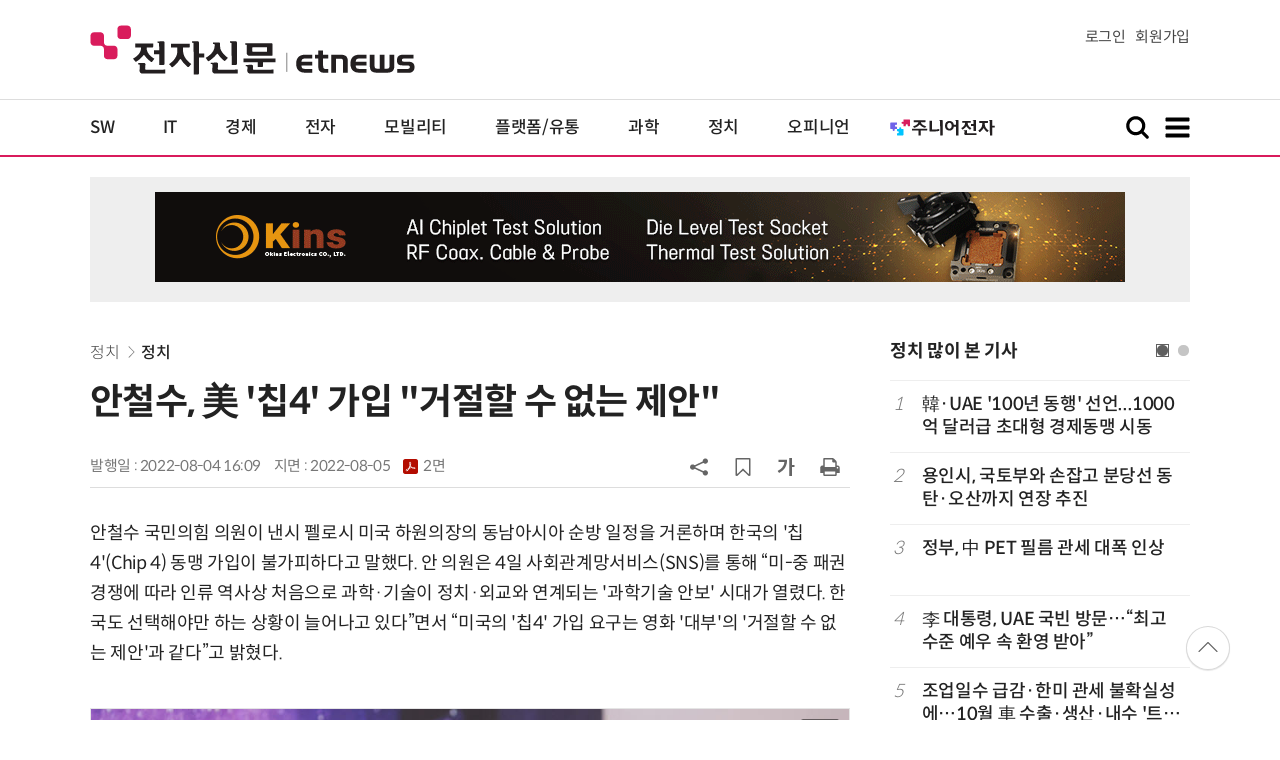

--- FILE ---
content_type: text/html; charset=UTF-8
request_url: https://www.etnews.com/20220804000225
body_size: 12465
content:
<!DOCTYPE html>
<html lang="ko">
<head>
	<meta http-equiv="Content-Type" content="text/html; charset=UTF-8" />
	<meta name="viewport" content="width=device-width">
    <title>안철수, 美 '칩4' 가입 "거절할 수 없는 제안" - 전자신문</title>
	<link rel="canonical" href="https://www.etnews.com/20220804000225" />
	<link rel="alternate" media="only screen and (max-width: 640px)"  href="https://m.etnews.com/20220804000225">
	<meta http-equiv="Expires" content="-1">
    <meta http-equiv="Pragma" content="no-cache">
    <meta http-equiv="Cache-Control" content="no-cache">
    <meta http-equiv="X-UA-Compatible" content="IE=edge">
	<!--[if IE]><meta http-equiv='X-UA-Compatible' content='IE=edge,chrome=1'><![endif]-->
    <meta name="robots" content="all">
    <meta name="author" content="www.etnews.com">
    <meta name="copyright" content="Copyright &copy; Electronic Times Internet. All Right Reserved.">
    <meta name="keywords" content="전자신문,전자신문인터넷,Etnews,Etnews.com,뉴스,News,속보,방송,연예,통신,SW,바이오,소재,부품,과학,전자,자동차,경제,금융,산업,정책,글로벌,리포트,동영상,국민의힘,국회,미국,반도체,안철수,칩4">
    <meta name="description" content="미래를 보는 창 - 전자신문">
    <meta property="fb:app_id" content="1425291491111655">
	<meta name="format-detection" content="telephone=no">
	    <meta property="og:type" content="article" />
    <meta property="og:site_name" content="미래를 보는 창 - 전자신문">
    <meta property="og:url" content="https://www.etnews.com/20220804000225?SNS=00002">
    <meta property="og:image" content="https://img.etnews.com/photonews/2208/1559451_20220804162143_058_0001.jpg" />
	<meta property="og:image:width" content="1000">
    <meta property="og:image:height" content="669">
    <meta property="og:title" content="안철수, 美 '칩4' 가입 &quot;거절할 수 없는 제안&quot;">
    <meta property="og:description" content="안철수 국민의힘 의원이 낸시 펠로시 미국 하원의장의 동남아시아 순방 일정을 거론하며 한국의 칩4(Chip 4) 동맹 가입이 불가피하다고 말했다. 안 의원은 4일 사회관계망서비스(SNS)를 통해 “미-중 패권 경쟁에...">
    <meta property="og:category" content="etc">
    <meta property="dable:image" content="https://img.etnews.com/photonews/2208/1559451_20220804160927_046i.jpg">
	<meta property="dable:item_id" content="20220804000225">
	<meta property="dable:author" content="조정형 기자">
    <meta name="twitter:card" content="summary_large_image">
    <meta name="twitter:url" content="https://www.etnews.com/20220804000225?SNS=00001">
    <meta name="twitter:site" content="@imetnews">
    <meta name="twitter:image:src" content="https://img.etnews.com/photonews/2208/1559451_20220804162143_058_0001.jpg">
    <meta name="twitter:title" content="안철수, 美 '칩4' 가입 &quot;거절할 수 없는 제안&quot;">
    <meta name="twitter:domain" content="etnews.com">
    <meta name="twitter:description" content="안철수 국민의힘 의원이 낸시 펠로시 미국 하원의장의 동남아시아 순방 일정을 거론하며 한국의 칩4(Chip 4) 동맹 가입이 불가피하다고 말했다. 안 의원은 4일 사회관계망서비스(SNS)를 통해 “미-중 패권 경쟁에...">
    <meta name="url" content="https://www.etnews.com/20220804000225">
    <meta name="title" content="안철수, 美 '칩4' 가입 &quot;거절할 수 없는 제안&quot;">
    <meta name="description" content="안철수 국민의힘 의원이 낸시 펠로시 미국 하원의장의 동남아시아 순방 일정을 거론하며 한국의 칩4(Chip 4) 동맹 가입이 불가피하다고 말했다. 안 의원은 4일 사회관계망서비스(SNS)를 통해 “미-중 패권 경쟁에...">
    <meta name="news_keywords" content="국민의힘,국회,미국,반도체,안철수,칩4">
    <meta name="DC.date.issued" content="2022-08-04">
	<!-- aicon  추가-->
	<meta content="20220804000225" property="aicon:item_id">
    <meta property="aicon:image" content="https://img.etnews.com/photonews/2208/1559451_20220804160927_046i.jpg">
	<!-- 아이템 작성자(기자명) (필수) -->
	<meta content="조정형" property="aicon:author">
	<!-- 아이템 카테고리 -->
	<meta content="정치" property="article:section"> <!-- 메인 카테고리 (필수) -->
	<!-- 아이템 작성일(ISO 8601) (필수) -->
	<meta content="2022-08-04T16:09:00+09:00" property="article:published_time"> <!-- 예(한국시간 오후 1:20) -->
	<script>var ART_CODE = "20220804000225";</script>
	<!-- Google Tag Manager -->
	<script id="et_tm_head">(function(w,d,s,l,i){w[l]=w[l]||[];w[l].push({'gtm.start':
	new Date().getTime(),event:'gtm.js'});var f=d.getElementsByTagName(s)[0],
	j=d.createElement(s),dl=l!='dataLayer'?'&l='+l:'';j.async=true;j.src=
	'https://www.googletagmanager.com/gtm.js?id='+i+dl;f.parentNode.insertBefore(j,f);
	})(window,document,'script','dataLayer','GTM-P8B2ZWL');</script>
	<!-- End Google Tag Manager -->
<!-- sas -->
<script type="text/javascript">
  var _soa = window._soa = window._soa || [];
  var track = 'https://uac.etnews.com';
  (function() {
    var u = track + "/js/";
    _soa.push(['setTracker',track]);
    _soa.push(['setSid','11']);
    var d=document, g=d.createElement('script'), s=d.getElementsByTagName('script')[0];
    g.async=true; g.src=u+'sas.js'; s.parentNode.insertBefore(g,s);
  })();
</script>
<!-- End sas -->
    <link rel="shortcut icon" href="https://img.etnews.com/2019/mobile_et/images/favicon.png" />
    <link rel="alternate" type="application/rss+xml" title="etnews.com [RSS]" href="http://rss.etnews.com/" />
	<link rel="stylesheet" type="text/css" href="https://img.etnews.com/2024/etnews/css/common.css?1763697244">
    <link rel="stylesheet" type="text/css" href="https://img.etnews.com/2024/etnews/css/view.css?1763697244"/>
    <link rel="stylesheet" type="text/css" href="https://img.etnews.com/2022/etnews/css/slick.css?1763697244"/>
	<script type="text/javascript"> var submenu_code = "";</script>
	<script type="text/javascript" src="https://img.etnews.com/2022/etnews/js/jquery-3.6.0.min.js"></script>
	<script type="text/javascript" src="https://www.etnews.com/static/js/common.js?1763697244" defer="" charset="utf-8"></script>
	<!--[if lt IE 9]>
	<script src="https://img.etnews.com/2016/etnews/js/html5shiv.js"></script>
	<![endif]-->
    <script type="text/javascript" src="https://img.etnews.com/2022/etnews/js/jquery.cookie.js"></script>
	<script type="text/javascript" src="/static/js/article.js?t=1763697244"></script>
	<script type="text/javascript" src="https://img.etnews.com/2022/etnews/js/slick.min.js"></script>
	<script type="text/javascript" src="https://compass.adop.cc/assets/js/adop/adopJ.js?v=14"></script>
	<script type="text/javascript">articleCount('20220804000225', '', '');</script>
	<script type="text/javascript">articleCount2('20220804000225', '', '', '3.16.135.141', 'Mozilla/5.0 (Macintosh; Intel Mac OS X 10_15_7) AppleWebKit/537.36 (KHTML, like Gecko) Chrome/131.0.0.0 Safari/537.36; ClaudeBot/1.0; +claudebot@anthropic.com)', '%2F20220804000225');</script>
	<script type="text/javascript"> $(function(){ getRelated('20220804000225'); }); </script>
	<script type="text/javascript" src="//send.mci1.co.kr/delivery/js/31681456/23055687568" async></script>
	<!-- 영상ad -->
	<script type="application/javascript" src="//anymind360.com/js/19460/ats.js"></script>

	<script type="text/javascript">
		document.querySelector('meta[name=referrer]');
	</script>
	<!-- Dable 스크립트 시작 / 문의 media@dable.io -->
	<script>
	(function(d,a,b,l,e,_) { d[b]=d[b]||function(){(d[b].q=d[b].q||[]).push(arguments)};e=a.createElement(l); e.async=1;e.charset='utf-8';e.src='//static.dable.io/dist/plugin.min.js'; _=a.getElementsByTagName(l)[0];_.parentNode.insertBefore(e,_); })(window,document,'dable','script'); dable('setService', 'etnews.com'); dable('sendLogOnce'); 
	</script>
	<!-- Dable 스크립트 종료 / 문의 media@dable.io -->

</head>
<body>
	<!-- Google Tag Manager (noscript) -->
	<noscript><iframe id="et_tm_body" src="https://www.googletagmanager.com/ns.html?id=GTM-P8B2ZWL" height="0" width="0" style="display:none;visibility:hidden"></iframe></noscript>
	<!-- End Google Tag Manager (noscript) -->

  <!-- 헤더 부분 : 시작 -->
	<header>
      <div class="nav_head">
        <div class="wrap">
          <h1 class="logo"><a href="https://www.etnews.com" title="전자신문"><img src="https://img.etnews.com/2024/etnews/images/logo_etnews.svg"></a></h1>
          <div class="nav_member">
            <a href="https://member.etnews.com/member/login.html?return_url=https://www.etnews.com">로그인</a><a href="https://member.etnews.com/member/join_index.html">회원가입</a>
          </div>
        </div>
      </div>
			
      <nav>
        <div class="wrap">
          <h1 class="logo_scroll"><a href="https://www.etnews.com" title="전자신문"><img src="https://img.etnews.com/2024/etnews/images/logo_et.svg"></a></h1>
		  <div class="nav_article_title" id="scroll_title"></div>
          <ul class="nav" id="scroll_nav">
            <li><a href="https://www.etnews.com/news/section.html?id1=04">SW</a></li>
            <li><a href="https://www.etnews.com/news/section.html?id1=03">IT</a></li>
            <li><a href="https://www.etnews.com/news/section.html?id1=02">경제</a></li>
            <li><a href="https://www.etnews.com/news/section.html?id1=06">전자</a></li>
            <li><a href="https://www.etnews.com/news/section.html?id1=17">모빌리티</a></li>
            <li><a href="https://www.etnews.com/news/section.html?id1=60">플랫폼/유통</a></li>
   		    <li><a href="https://www.etnews.com/news/section.html?id1=20">과학</a></li>
            <li><a href="https://www.etnews.com/news/section.html?id1=22">정치</a></li>
            <li><a href="https://www.etnews.com/news/opinion.html">오피니언</a></li>
			<li class="outlink"><a href="https://jr.etnews.com/" target="_blank"><img src="https://img.etnews.com/2024/junior/images/logo_jr_menu.svg"></a></li>
          </ul>
          <div class="search_and_fullmenu">
            <div class="fullmenu_button">
              <a href="javascript:void(0)" class="search_show" id="search_show">
                <img class="search_btn search_show" src="https://img.etnews.com/2024/etnews/images/search.svg" alt="검색창 열기">
              </a>
              <a href="javascript:void(0)" class="search_hide" id="search_hide">
                <img class="close_btn2 search_hide" src="https://img.etnews.com/2024/etnews/images/remove.svg" alt="전체 메뉴 닫기">
              </a>
            </div>

            <div class="fullmenu_button">
              <a href="javascript:void(0)" class="menu_show" id="menu_show">
                <img class="fullmenu_btn menu_show" src="https://img.etnews.com/2024/etnews/images/reorder.svg" alt="전체 메뉴 열기">
              </a>
              <a href="javascript:void(0)" class="menu_hide" id="menu_hide">
                <img class="close_btn menu_hide" src="https://img.etnews.com/2024/etnews/images/remove.svg" alt="전체 메뉴 닫기">
              </a>
            </div>

          </div>
        </div>
      </nav>

      <!-- 검색박스 -->
      <section class="search_wrap">
        <div class="searchbox">
          <form action="https://search.etnews.com/etnews/search.html" method="get">
            <input type="search" required="" class="searchbox-input" name="kwd" id="search_kwd" placeholder="검색어를 입력하세요">
            <input type="submit" value="" class="searchbox-submit">
          </form>
        </div>
      </section>
      <!-- //검색박스 -->

      <!-- 전체메뉴박스 -->
      <section class="fullmenu_wrap">
        <nav class="fullmenu_nav">
          <div class="fullmenu">
			<ul>
				<li class="title"><a href="https://news.etnews.com" target="_blank">뉴스</a></li>
			    <li><a href="https://www.etnews.com/news/section.html">속보</a></li>
			    <li><a href="https://www.etnews.com/news/section.html?id1=04">SW</a></li>
			    <li><a href="https://www.etnews.com/news/section.html?id1=03">IT</a></li>
			    <li><a href="https://www.etnews.com/news/section.html?id1=02">경제</a></li>
			    <li><a href="https://www.etnews.com/news/section.html?id1=06">전자</a></li>
			    <li><a href="https://www.etnews.com/news/section.html?id1=17">모빌리티</a></li>
			    <li><a href="https://www.etnews.com/news/section.html?id1=60">플랫폼/유통</a></li>
			    <li><a href="https://www.etnews.com/news/section.html?id1=20">과학</a></li>
			</ul>
			<ul>
				<li class="title">&nbsp;</li>
			    <li><a href="https://www.etnews.com/news/section.html?id1=22">정치</a></li>
			    <li><a href="https://www.etnews.com/news/opinion.html">오피니언</a></li>
			    <li><a href="https://www.etnews.com/news/section.html?id1=12">국제</a></li>
			    <li><a href="https://www.etnews.com/news/section.html?id1=25">전국</a></li>
			    <li><a href="https://www.etnews.com/news/section.html?id1=15">스포츠</a></li>
			    <li><a href="https://www.etnews.com/news/series.html?id=1">특집</a></li>
			    <li><a href="https://www.etnews.com/news/series.html?id=3">연재</a></li>
			</ul>
			<ul>
				<li class="title">라이프</li>
				<li><a href="https://www.etnews.com/news/section.html?id1=09&id2=091">연예</a></li>
				<li><a href="https://www.etnews.com/news/section.html?id1=09&id2=996">포토</a></li>
				<li><a href="https://www.etnews.com/news/section.html?id1=09&id2=096">공연전시</a></li>
				<li><a href="https://www.etnews.com/news/section.html?id1=09&id2=992">생활문화</a></li>
				<li><a href="https://www.etnews.com/news/section.html?id1=09&id2=093">여행/레저</a></li>
			</ul>
			<ul>
				<li class="title">비주얼IT</li>
				<li><a href="https://www.etnews.com/news/issue_analysis.html">이슈플러스</a></li>
				<li><a href="https://www.etnews.com/news/aistudio.html">AI 스튜디오</a></li>
				<li><a href="https://www.etnews.com/news/etstudio.html">Hot 영상</a></li>
				<li><a href="https://www.etnews.com/news/photonews.html">뷰포인트</a></li>
				<li><a href="https://www.etnews.com/stats/list_stats.html">인포그래픽</a></li>
			</ul>
			<ul>
				<li class="title">부가서비스</li>
				<li><a href="https://conference.etnews.com/" target="_blank">Conference</a></li>
				<li><a href="https://www.allshowtv.com/" target="_blank">allshowTV</a></li>
				<li><a href="https://www.etnews.com/ict" target="_blank">시사용어</a></li>
				<li><a href="https://pdf.etnews.com/" target="_blank">PDF서비스</a></li>
			</ul>
			<ul class="scrap_menu_ul">
				<li class="title">서비스안내</li>
				<li><a href="https://info.etnews.com/sub_2_1.html" target="_blank" title="새창으로">신문구독신청</a></li>
				<li><a href="https://info.etnews.com/sub_2_2.html">콘텐츠구매</a></li>
				<li><a href="http://leadersedition.etnews.com/intro/info.aspx" target="_blank" title="새창으로">초판서비스</a></li>
				<li class="title">회원서비스</li>
				<li><a href="https://www.etnews.com/pages/bookmark.html" title="내 스크랩으로 이동">내 스크랩</a></li>
			</ul>
			<ul>
				<li class="title">이용안내</li>
			    <li><a href="https://info.etnews.com/sub_3_1_1.html" target="_blank">지면광고안내</a></li>
			    <li><a href="https://info.etnews.com/sub_3_2.html" target="_blank">행사문의</a></li>
			    <li><a href="https://info.etnews.com/sub_3_3.html" target="_blank">통합마케팅 상품 안내</a></li>
			    <li><a href="https://info.etnews.com/sub_3_4.html" target="_blank">이용약관</a></li>
			    <li><a href="https://info.etnews.com/sub_3_5.html" target="_blank">개인정보취급방침</a></li>
			    <li><a href="https://info.etnews.com/sub_3_6.html" target="_blank">고충처리</a></li>
			</ul>
			<ul>
				<li class="title">회사소개</li>
			    <li><a href="https://info.etnews.com/sub_1_1_1.html" target="_blank">전자신문</a></li>
			    <li><a href="https://info.etnews.com/sub_1_2.html" target="_blank">전자신문인터넷</a></li>
			    <li><a href="https://info.etnews.com/sub_1_3_2.html" target="_blank">연혁</a></li>
			    <li><a href="https://info.etnews.com/sub_1_4.html" target="_blank">CI소개</a></li>
			    <li><a href="https://info.etnews.com/sub_1_5.html" target="_blank">회사위치</a></li>
			</ul>          </div>
        </nav>
      </section>
       <!-- //전체메뉴박스 -->
	  <div class="progress-container">
		<div class="progress-bar" id="pageBar"></div>
	  </div>
    </header>
  <!-- 헤더 부분 : 끝 -->
  <!-- 여기부터 콘텐츠 부분 1213-->
	<div class="ad_article_top_full">
			<iframe width="970" height="90" src="https://www.etnews.com/tools/refresh_script.html?duration=30&src=%2F%2Fyellow.contentsfeed.com%2FRealMedia%2Fads%2Fadstream_jx.ads%2Fetnews.com%2Fdetail%40Top2" scrolling="no"></iframe>
	</div>
  <main>
    <div class="wrap flex">

      <!-- col_left -->
      <div class="col_left">
        <article itemtype="http://schema.org/Article">
          <div class="article_header" >
            <div class="breadcrumb">
              <a href="/news/section.html?id1=22">정치</a>		              <a href="/news/section.html?id1=22&id2=220">정치</a>					</div>
            <h2 id="article_title_h2" itemtype="headline">안철수, 美 '칩4' 가입 "거절할 수 없는 제안"</h2>
            <div class="timewrap">
              <div class="time">
                <time>발행일 : 2022-08-04 16:09</time>
				<time>지면 : <a href="https://pdf.etnews.com/pdf_today.html?ymd=20220805#p2" title="2022-08-05자 PDF 보기" target="_blank">2022-08-05 <span>2면</span></a></time>
              </div>
              <!-- acc_nav -->
              <div class="acc_nav">
                <div class="acc_nav_btn btn_sns">
                  <img src="https://img.etnews.com/2024/etnews/images/share.svg">
                </div>

                <!-- dropdown::SNS -->
                <div class="dropdown" id="bt_share_sns">
                  <strong>공유하기</strong>
				  <button class="dropdown_close"><img src="https://img.etnews.com/2024/etnews/images/remove_thin.svg"></button>
				  <a href="javascript:void(0);" onclick="window.open('https://www.facebook.com/sharer.php?u=https%3A%2F%2Fwww.etnews.com%2F20220804000225%3FSNS%3D00002','fbwin','width=1000,height=500'); return false;" title="페이스북 공유하기">
                    <span><img src="https://img.etnews.com/2024/etnews/images/sns_facebook.svg"></span>
                    <p>페이스북</p>
                  </a>
                  <a href="https://www.etnews.com/tools/redirect_sns.html?p=twitter&pos=2&url=https%3A%2F%2Fwww.etnews.com%2F20220804000225%3FSNS%3D00001&text=%EC%95%88%EC%B2%A0%EC%88%98%2C+%E7%BE%8E+%27%EC%B9%A94%27+%EA%B0%80%EC%9E%85+%22%EA%B1%B0%EC%A0%88%ED%95%A0+%EC%88%98+%EC%97%86%EB%8A%94+%EC%A0%9C%EC%95%88%22"  title="X 공유하기" class="share_twitter" target="_blank">
                    <span><img src="https://img.etnews.com/2024/etnews/images/sns_x.svg"></span>
                    <p>X(트위터)</p>
                  </a>
                  <a href="javascript:void(0);" onclick="login_chk('https://www.etnews.com/20220804000225')" title="메일 보내기">
                    <span><img src="https://img.etnews.com/2024/etnews/images/sns_email.svg"></span>
                    <p>메일</p>
                  </a>
                  <a href="javascript:void(0);" title="URL 복사하기" id="btn_url_copy">
                    <span><img src="https://img.etnews.com/2024/etnews/images/sns_url.svg"></span>
                    <p>URL 복사</p>
                  </a>
				  <input type="hidden" name="copy_article_url" id="cp_url" value="https://www.etnews.com/20220804000225">
                </div>
                 <!-- //dropdown::SNS -->

                <div class="acc_nav_btn"><button class="btn_bookmark" data-id="20220804000225" title="스크랩"><img src="https://img.etnews.com/2024/etnews/images/bookmark.svg"></button></div>
                <div class="acc_nav_btn btn_ga">
                  <img src="https://img.etnews.com/2024/etnews/images/ga.svg">
                </div>
                 <!-- dropdown::글자크기 -->
                <div class="dropdown" id="bt_font_size">
                  <strong>글자크기 설정</strong>
				  <button class="dropdown_close"><img src="https://img.etnews.com/2024/etnews/images/remove_thin.svg"></button>
                  <a href="javascript:void(0);" onclick="changeFontSize('dec'); return false;" title="글자 작게" class="fs_small">
                    <span>가</span>
                    <p>작게</p>
                  </a>
				  <a href="javascript:void(0);" onclick="changeFontSize('default'); return false;" title="글자 보통" class="fs_default">
				    <span>가</span>
				    <p>보통</p>
				  </a>
                  <a href="javascript:void(0);" onclick="changeFontSize('inc'); return false;" title="글자 크게" class="fs_big">
                    <span>가</span>
                    <p>크게</p>
                  </a>
                </div>
                <!-- //dropdown::글자크기 -->

                <div class="acc_nav_btn"><a href="javascript:void(0);" onclick="print()" title="인쇄하기" class="news_print"><img src="https://img.etnews.com/2024/etnews/images/print.svg"></a></div>
              </div>
              <!-- //acc_nav -->
            </div>
          </div>

          <div class="article_body " itemprop="articleBody" id="articleBody">
<p>안철수 국민의힘 의원이 낸시 펠로시 미국 하원의장의 동남아시아 순방 일정을 거론하며 한국의 '칩4'(Chip 4) 동맹 가입이 불가피하다고 말했다. 안 의원은 4일 사회관계망서비스(SNS)를 통해 “미-중 패권 경쟁에 따라 인류 역사상 처음으로 과학·기술이 정치·외교와 연계되는 '과학기술 안보' 시대가 열렸다. 한국도 선택해야만 하는 상황이 늘어나고 있다”면서 “미국의 '칩4' 가입 요구는 영화 '대부'의 '거절할 수 없는 제안'과 같다”고 밝혔다.
</p>
<figure class="article_image"><a href="/tools/image_popup.html?v=[base64]" border="0" target="_blank" alt="새창 이미지확대보기"><img  src="https://img.etnews.com/photonews/2208/1559451_20220804162143_058_0001.jpg" alt="안철수 국민의힘 의원. 연합뉴스" style="cursor:pointer;" itemprop="image" /></a><figcaption class="caption">안철수 국민의힘 의원. 연합뉴스</figcaption></figure>
<p>안 의원은 대만, 한국, 일본을 순차적으로 방문하는 펠로시 의장의 동남아 순방에 대해 “이번 펠로시 의장의 아시아 순방은 '칩4' 가입 결정의 순간이 임박했음을 상기시킨다”고 강조했다.<br />
<br />
대만은 비메모리 반도체를 생산하는 TSMC 보유국, 한국은 메모리 반도체 1위 국가, 일본은 반도체 장비 1위 국가다. 모두 미국이 제안한 '칩4' 동맹의 후보국이라는 설명이다. 안 의원은 “미국은 한국, 일본, 대만과 함께 중국을 배제하고 안정적인 반도체 생산·공급망을 만드는 것이 미래 산업의 핵심 자원인 반도체 주도권을 가져오기 위한 필수적인 조건이라고 생각하고 있다”고 진단했다.<br />
<br />
안 의원은 미국의 반도체 동맹 구상에서 우리의 고민은 중국의 반발이지만 장기적인 차원에서 미국과 손을 잡아야 한다고 했다. 대중 무역이 적자로 돌아섰고 반도체 수출에서 중국·홍콩이 차지하는 비중이 60%에 이르지만 반도체 산업에서 특허 보유와 설계 분야 기술력 소재·부품·장비(소부장) 분야 경쟁력 등을 감안하면 미·일과 함께해야 한다는 분석이다.<br />
<br />
안 의원은 “중국 수출의 감소로 경제적 타격이 예상되는 건 분명하지만 단기적 손실에도 중장기적으로 차세대 반도체 공급망에 참여하고 그 표준과 기술 자산에서 소외되지 않기 위해서는 '칩4' 가입은 불가피하다”고 주장했다.<br />
<br />
“'칩4' 가입 결정 시한은 8월 말로 이제 1개월도 남지 않았다”고 했다. 안 의원은 “국회 차원의 상설 특위와 범부처 컨트롤타워를 설치해 반도체 산업 제반 문제에 제대로 대응해야 한다”면서 “입법·행정 체계를 구축해서 곧 들이닥칠 과학기술 안보와 경제 안보의 위기 상황에 제대로 대처해야 한다”고 덧붙였다.<br />
<br />
<span id='newsroom_etview_promotion' class='ad_newsroom1234'></span>한편 대통령실은 안 의원의 페이스북 발언에 대해 “아무것도 정해진 게 없다”면서 “업계 의견이나 여러 상황이나 정부 부처 논의를 통해 국익에 부합하는 방향으로 결정내릴 것”이라고 원론적으로 답했다.<br />
<br />
조정형기자 jenie@etnews.com
</p>

		  </div>

            <!-- 해시태그 -->
            <div class="hashtag">
<a href="/news/tag_list.html?id=260640">국민의힘</a><a href="/news/tag_list.html?id=318">국회</a><a href="/news/tag_list.html?id=205">미국</a><a href="/news/tag_list.html?id=429">반도체</a><a href="/news/tag_list.html?id=2661">안철수</a><a href="/news/tag_list.html?id=284460">칩4</a>            </div>
            <!-- //해시태그 -->
			<!--- 연관기사  -->
			<div id="layerRelated"></div>
			<!--- //연관기사 -->
        </article>
        <!-- 기자 -->
        <div class="reporter_info">
          <ul>
            <li>
              <figure>
                <img src="https://img.etnews.com/2024/etnews/images/img_reporter.png" alt="기자 이미지">
              </figure>
              <div class="text">
                <strong>조정형 기자<a href="/news/reporter_list.html?id=210">기사 더보기<span class="more_gt"><img src="https://img.etnews.com/2024/etnews/images/gt_regular.svg"></span></a></strong>
			<p class="related"><a href="/20251113000169">[데스크라인]AI 신인류의 자격</a></p>

              </div>
            </li>
          </ul>
        </div>
		<!-- 기자 -->
		<div id="AnyMindavs" style="padding-bottom:40px;"></div>
		<div class="ad_text">
			<ul class="related_news">
				<li><script type="text/javascript" src="https://yellow.contentsfeed.com/RealMedia/ads/adstream_jx.ads/etnews.com/HotContents@x01" ></script></li>
				<li><script type="text/javascript" src="https://yellow.contentsfeed.com/RealMedia/ads/adstream_jx.ads/etnews.com/HotContents@x02" ></script></li>
				<li><script type="text/javascript" src="https://yellow.contentsfeed.com/RealMedia/ads/adstream_jx.ads/etnews.com/HotContents@x03" ></script></li>
			</ul>
		</div>		<div class="ad_300x250">
			<script src="https://media.adpnut.com/cgi-bin/PelicanC.dll?impr?pageid=01kr&out=script"></script>
		</div>
		<div class="ad_300x250">
			<script src="https://media.adpnut.com/cgi-bin/PelicanC.dll?impr?pageid=01kq&out=script"></script>
		</div>
		<!-- 컨퍼런스 광고 2줄-->
		<div class="ad_text">
			<ul >
				<li><script type="text/javascript" src="https://yellow.contentsfeed.com/RealMedia/ads/adstream_jx.ads/etnews.com/detail@x60" ></script></li>
				<li><script type="text/javascript" src="https://yellow.contentsfeed.com/RealMedia/ads/adstream_jx.ads/etnews.com/detail@x61" ></script></li>
			</ul>
		</div>
		<!-- 컨퍼런스 광고 2줄-->
	<div class="clearfix" id="banner_hns"><!-- HNS 에이치엔에스커뮤니케이션-->
		<div class="ad_300x250">		
			<ins class='adsbyadop' _adop_zon = '9cada4ff-ac10-408d-9ee4-9d3c47214b37' _adop_type = 're' style='display:inline-block;width:300px;height:250px;' _page_url=''></ins>
		</div>
		<div class="ad_300x250">
			<ins class='adsbyadop' _adop_zon = '2782b303-7d46-4f62-bf1c-d8194d4d9ad2' _adop_type = 're' style='display:inline-block;width:300px;height:250px;' _page_url=''></ins>
		</div>
	</div>		<script src="//ad.doorigo.co.kr/cgi-bin/PelicanC.dll?impr?pageid=0F2V&out=script"></script>	<div class="clearfix" style="margin-top:40px">
		<div class="ad_300x250">
			<iframe width="300" height="250" src="//ad.ad4989.co.kr/cgi-bin/PelicanC.dll?impr?pageid=0GTY&out=iframe" allowTransparency = "true" marginwidth="0" marginheight="0" hspace="0" vspace="0" frameborder="0" scrolling="no" sandbox="allow-same-origin allow-scripts allow-forms allow-top-navigation allow-popups allow-modals allow-top-navigation-by-user-activation allow-popups-to-escape-sandbox"></iframe>
		</div>
		<div class="ad_300x250">
			<iframe width="300" height="250" src="//ad.ad4989.co.kr/cgi-bin/PelicanC.dll?impr?pageid=0GTZ&out=iframe" allowTransparency = "true" marginwidth="0" marginheight="0" hspace="0" vspace="0" frameborder="0" scrolling="no" sandbox="allow-same-origin allow-scripts allow-forms allow-top-navigation allow-popups allow-modals allow-top-navigation-by-user-activation allow-popups-to-escape-sandbox"></iframe>
		</div>
	</div>
	  <!-- 전자신문 댓글시스템 가져오기-->

	  </div>
      <!-- //col_left -->
      <!-- //aside_wrap -->
      <div class="aside_wrap">

        <!-- topnews -->
        <aside class="topnews">
          <h3>정치 많이 본 기사</h3>
          <!-- slider -->
          <div class="slider">
            <ul class="single-item" id="topnews">
              <li class="active">
                <ol>
                  <li><i>1</i><a href="https://www.etnews.com/20251119000010">韓·UAE '100년 동행' 선언...1000억 달러급 초대형 경제동맹 시동</a></li>
                  <li><i>2</i><a href="https://www.etnews.com/20251120000096">용인시, 국토부와 손잡고 분당선 동탄·오산까지 연장 추진</a></li>
                  <li><i>3</i><a href="https://www.etnews.com/20251120000368">정부, 中 PET 필름 관세 대폭 인상</a></li>
                  <li><i>4</i><a href="https://www.etnews.com/20251118000388">李 대통령, UAE 국빈 방문…“최고 수준 예우 속 환영 받아”</a></li>
                  <li><i>5</i><a href="https://www.etnews.com/20251120000244">조업일수 급감·한미 관세 불확실성에…10월 車 수출·생산·내수 '트리플 하락'</a></li>
                </ol>
              </li>
              <li class="active">
                <ol>                  <li><i>6</i><a href="https://www.etnews.com/20251118000455">韓, '론스타 ISDS 취소' 소송 승소…4000억 배상 책임 소멸</a></li>
                  <li><i>7</i><a href="https://www.etnews.com/20251119000431">정상회담 이어 민간도 움직였다… 한국 대기업, UAE와 미래산업 동맹 가속</a></li>
                  <li><i>8</i><a href="https://www.etnews.com/20251120000239">테슬라 등 첨단 외투기업, 韓에서 채용 나섰다</a></li>
                  <li><i>9</i><a href="https://www.etnews.com/20251118000029">“상품권이 토큰으로”…BKC&C·DSRV, '디지털 선불형 토큰 플랫폼' 구축 나서</a></li>
                  <li><i>10</i><a href="https://www.etnews.com/20251118000314">전기차 충전기, 책임보험 의무화 28일 시행…미이행 시 과태료 200만원</a></li>
                </ol>
              </li>
              
            </ul>
            <script type="text/javascript">
              $(document).ready(function(){ $('#topnews').slick({	arrows:false,dots: true, autoplay: false, infinite: true, autoplaySpeed:5000, cssEase: 'linear'});});
            </script>
          </div>
          <!-- //slider -->
        </aside>
        <!-- //topnews -->
			<!-- 주요행사 -->
            <aside class="event">
              <h3><a href="https://conference.etnews.com" target="_blank">주요 행사 <span class="more_gt">&#10095;</span></a></h3>
              <!-- slider -->
              <div class="slider">
                <ul class="single-item" id="event">
                  <li class="active">
                    <a href="https://conference.etnews.com/conf_info.html?uid=456" target="_blank">
                      <figure>
                        <img src="https://img.etnews.com/photo_main/conference/2025/11/06/cms_conference_list_06112508814380.jpg" alt="주요행사 이미지">
                      </figure>
                      <div class="text">
                        <strong>K-클라우드 네이티브 서밋 2025</strong>
                      </div>
                    </a>
                  </li>
                  <li class="active">
                    <a href="https://conference.etnews.com/conf_info.html?uid=442" target="_blank">
                      <figure>
                        <img src="https://img.etnews.com/photo_main/conference/2025/10/01/cms_conference_list_01092431038477.jpg" alt="주요행사 이미지">
                      </figure>
                      <div class="text">
                        <strong>인더스트리 5.0 디지털 인사이트 2025</strong>
                      </div>
                    </a>
                  </li>
                  <li class="active">
                    <a href="https://nsws.etnews.com/" target="_blank">
                      <figure>
                        <img src="https://img.etnews.com/photo_main/conference/2025/11/04/cms_conference_list_04110507480262.jpg" alt="주요행사 이미지">
                      </figure>
                      <div class="text">
                        <strong>Next Smart Work Summit 2025</strong>
                      </div>
                    </a>
                  </li>
                  <li class="active">
                    <a href="https://www.smartfinanceaward.com" target="_blank">
                      <figure>
                        <img src="https://img.etnews.com/photo_main/conference/2025/11/17/cms_conference_list_17110453907798.jpg" alt="주요행사 이미지">
                      </figure>
                      <div class="text">
                        <strong>제5회 대한민국 스마트금융 대상</strong>
                      </div>
                    </a>
                  </li>
                  <li class="active">
                    <a href="https://www.k-softwave.com/main.asp" target="_blank">
                      <figure>
                        <img src="https://img.etnews.com/photo_main/conference/2025/06/04/cms_conference_list_04093607810977.jpg" alt="주요행사 이미지">
                      </figure>
                      <div class="text">
                        <strong>SoftWave2025</strong>
                      </div>
                    </a>
                  </li>
                  <li class="active">
                    <a href="https://conference.etnews.com/conf_info.html?uid=451" target="_blank">
                      <figure>
                        <img src="https://img.etnews.com/photo_main/conference/2025/10/31/cms_conference_list_31172619949815.jpg" alt="주요행사 이미지">
                      </figure>
                      <div class="text">
                        <strong>HCI & UX 코리아 2025 - Fall</strong>
                      </div>
                    </a>
                  </li>
                  <li class="active">
                    <a href="https://conference.etnews.com/conf_info.html?uid=457" target="_blank">
                      <figure>
                        <img src="https://img.etnews.com/photo_main/conference/2025/11/17/cms_conference_list_17091329621483.jpg" alt="주요행사 이미지">
                      </figure>
                      <div class="text">
                        <strong>프론트엔드 개발자를 위한 ‘클로드 코드’ 실전 활용 워크숍</strong>
                      </div>
                    </a>
                  </li>
                  <li class="active">
                    <a href="https://www.sek.co.kr/2025/sfc21" target="_blank">
                      <figure>
                        <img src="https://img.etnews.com/photo_main/conference/2025/11/06/cms_conference_list_06162530851231.jpg" alt="주요행사 이미지">
                      </figure>
                      <div class="text">
                        <strong>제21회 스마트금융 콘퍼런스</strong>
                      </div>
                    </a>
                  </li>
                </ul>
                <script type="text/javascript">
                  $(document).ready(function(){ $('#event').slick({	arrows:false,dots: true, autoplay: true, infinite: true, autoplaySpeed:5000, cssEase: 'linear'});});
                </script>
              </div>
              <!-- //slider -->
              
            </aside>

            <!-- //주요행사 -->

        <!-- 비즈플러스 -->
        <aside class="mostview">
          <h3>BIZPLUS</h3>
          <ul class="text_list">
            
			<li>
              <div class="text">
                <strong><a href="https://www.etnews.com/20251119000180">프론트엔드 개발자의 '클로드 코드' 실무 활용 워크숍 개최</a></strong>
              </div>
            </li>
            
			<li>
              <div class="text">
                <strong><a href="https://www.etnews.com/20251119000179">제대로 된 에이전트를 어떻게 기획, 디자인할 것인가?… 박성준 태재대 교수 '에이전트 디자인 인사이트 2026' 세미나에서 발표</a></strong>
              </div>
            </li>
            
			<li>
              <div class="text">
                <strong><a href="https://www.etnews.com/20251119000026">“AI 업무혁신 골든타임…기업 생존을 좌우할 스마트워크 로드맵, NSWS 2025에서 공개”(11월 27일)</a></strong>
              </div>
            </li>
            
			<li>
              <div class="text">
                <strong><a href="https://www.etnews.com/20251106000083">비용 절감·생산성 향상·경쟁력 강화, AI 스마트워크 전략 한눈에…11월 27일 콘퍼런스 개최</a></strong>
              </div>
            </li>
		  </ul>
        </aside>
        <!-- //비즈플러스 -->
	  <aside class="ad_300x600">
		<iframe width="300" height="600" src="https://www.etnews.com/tools/refresh_script.html?refresh=true&amp;src=%2F%2Fyellow.contentsfeed.com%2FRealMedia%2Fads%2Fadstream_jx.ads%2Fetnews.com%2Fdetail%40Right2" frameborder="0" marginwidth="0" marginheight="0" scrolling="no"></iframe>
      </aside>
             <!-- HOT영상2 -->
            <aside class="shortform2">
              <h3><a href="https://www.etnews.com/news/etstudio.html">HOT 영상 <span class="more_gt">&#10095;</span></a></h3>
              <!-- slider -->
              <div class="slider">
                <ul class="single-item" id="shortform2">
                  <li class="active">
                    <a href="https://www.etnews.com/20251120000360">
                      <figure>
                        <img src="https://img.etnews.com/news/article/2025/11/20/news-p.v1.20251120.1095a7899b3c4bbd9efc1f2bd382655b_T1.png" alt="주요행사 이미지">
                      </figure>
                      <div class="text">
                        <strong>공 던지고 잡고 치고 다 한다…야구 좀 한다는 로봇 등판</strong>
                      </div>
                    </a>
                  </li>
                  <li class="active">
                    <a href="https://www.etnews.com/20251119000290">
                      <figure>
                        <img src="https://img.etnews.com/news/article/2025/11/19/news-p.v1.20251119.ca32fa0f2046476b8fc89a33f485b311_T1.png" alt="주요행사 이미지">
                      </figure>
                      <div class="text">
                        <strong>관상용? "초정밀 RC 트럭"...모터·조향장치·배터리·LED 조명 다 있다</strong>
                      </div>
                    </a>
                  </li>
                  <li class="active">
                    <a href="https://www.etnews.com/20251119000422">
                      <figure>
                        <img src="https://img.etnews.com/news/article/2025/11/19/news-p.v1.20251119.c8f587805ee146cab9319b95cf47d99e_T1.png" alt="주요행사 이미지">
                      </figure>
                      <div class="text">
                        <strong>얼마나 시원하길래…美서 등 긁어주는데 1시간에 37만원?</strong>
                      </div>
                    </a>
                  </li>
                  <li class="active">
                    <a href="https://www.etnews.com/20251118000417">
                      <figure>
                        <img src="https://img.etnews.com/news/article/2025/11/18/news-p.v1.20251118.e826f272dd7c40ddbc9b36ad6e250b21_T1.png" alt="주요행사 이미지">
                      </figure>
                      <div class="text">
                        <strong>보이지 않는 반려견과 훈련...獨서 '개 없는 개 훈련'이 뜬다, 왜?</strong>
                      </div>
                    </a>
                  </li>
                </ul>
                <script type="text/javascript">
                  $(document).ready(function(){ $('#shortform2').slick({	arrows:false,dots: true, autoplay: true, infinite: true, autoplaySpeed:5000, cssEase: 'linear'});});
                </script>
              </div>
              <!-- //slider -->
            </aside>
            <!-- //HOT영상2 -->

		<aside class="ad_300x250">
			<ins class="adsbyaiinad" data-aiinad-inv="23086344105"></ins>
		</aside>
		<aside class="ad_300x250" id="banner_hns_right">
			<ins class='adsbyadop' _adop_zon = 'f353bfb7-8001-4beb-b894-d382d723c423' _adop_type = 're' style='display:inline-block;width:300px;height:250px;' _page_url=''></ins>
		</aside>
		<aside class="ad_300x250">
			<!-- Begin Dable 우측_리스트 / For inquiries, visit http://dable.io -->
			<div id="dablewidget_V7KBO3bo" data-widget_id="V7KBO3bo">
			<script>
			(function(d,a,b,l,e,_) {
			if(d[b]&&d[b].q)return;d[b]=function(){(d[b].q=d[b].q||[]).push(arguments)};e=a.createElement(l);
			e.async=1;e.charset='utf-8';e.src='//static.dable.io/dist/plugin.min.js';
			_=a.getElementsByTagName(l)[0];_.parentNode.insertBefore(e,_);
			})(window,document,'dable','script');
			dable('setService', 'etnews.com');
			dable('sendLogOnce');
			dable('renderWidget', 'dablewidget_V7KBO3bo');
			</script>
			</div>
			<!-- End 우측_리스트 / For inquiries, visit http://dable.io -->
		</aside>
<br>
<br>
		<aside class="ad_300x250"><!-- 애드바인 230524-->
			<iframe src="//tracker.adbinead.com/other/etnews_rightmiddle2.html" width="300" height="250" frameborder="0" marginwidth="0" marginheight="0" scrolling="no" vspace="0" hspace="0" allowtransparency="true" style="margin: 0px; padding: 0px; border: currentColor; border-image: none; width: 300px; height: 250px; visibility: visible; position: relative; background-color: transparent;"></iframe>
		</aside>
      </div>
      <!-- //aside_wrap -->
    </div>
	<!-- wrap flex end -->

  </main>

	<!-- 푸터 영역 -->
    <footer>
      <div class="wrap">
        <div class="fullmenu">
			<ul>
				<li class="title"><a href="https://news.etnews.com" target="_blank">뉴스</a></li>
			    <li><a href="https://www.etnews.com/news/section.html">속보</a></li>
			    <li><a href="https://www.etnews.com/news/section.html?id1=04">SW</a></li>
			    <li><a href="https://www.etnews.com/news/section.html?id1=03">IT</a></li>
			    <li><a href="https://www.etnews.com/news/section.html?id1=02">경제</a></li>
			    <li><a href="https://www.etnews.com/news/section.html?id1=06">전자</a></li>
			    <li><a href="https://www.etnews.com/news/section.html?id1=17">모빌리티</a></li>
			    <li><a href="https://www.etnews.com/news/section.html?id1=60">플랫폼/유통</a></li>
			    <li><a href="https://www.etnews.com/news/section.html?id1=20">과학</a></li>
			</ul>
			<ul>
				<li class="title">&nbsp;</li>
			    <li><a href="https://www.etnews.com/news/section.html?id1=22">정치</a></li>
			    <li><a href="https://www.etnews.com/news/opinion.html">오피니언</a></li>
			    <li><a href="https://www.etnews.com/news/section.html?id1=12">국제</a></li>
			    <li><a href="https://www.etnews.com/news/section.html?id1=25">전국</a></li>
			    <li><a href="https://www.etnews.com/news/section.html?id1=15">스포츠</a></li>
			    <li><a href="https://www.etnews.com/news/series.html?id=1">특집</a></li>
			    <li><a href="https://www.etnews.com/news/series.html?id=3">연재</a></li>
			</ul>
			<ul>
				<li class="title">라이프</li>
				<li><a href="https://www.etnews.com/news/section.html?id1=09&id2=091">연예</a></li>
				<li><a href="https://www.etnews.com/news/section.html?id1=09&id2=996">포토</a></li>
				<li><a href="https://www.etnews.com/news/section.html?id1=09&id2=096">공연전시</a></li>
				<li><a href="https://www.etnews.com/news/section.html?id1=09&id2=992">생활문화</a></li>
				<li><a href="https://www.etnews.com/news/section.html?id1=09&id2=093">여행/레저</a></li>
			</ul>
			<ul>
				<li class="title">비주얼IT</li>
				<li><a href="https://www.etnews.com/news/issue_analysis.html">이슈플러스</a></li>
				<li><a href="https://www.etnews.com/news/aistudio.html">AI 스튜디오</a></li>
				<li><a href="https://www.etnews.com/news/etstudio.html">Hot 영상</a></li>
				<li><a href="https://www.etnews.com/news/photonews.html">뷰포인트</a></li>
				<li><a href="https://www.etnews.com/stats/list_stats.html">인포그래픽</a></li>
			</ul>
			<ul>
				<li class="title">부가서비스</li>
				<li><a href="https://conference.etnews.com/" target="_blank">Conference</a></li>
				<li><a href="https://www.allshowtv.com/" target="_blank">allshowTV</a></li>
				<li><a href="https://www.etnews.com/ict" target="_blank">시사용어</a></li>
				<li><a href="https://pdf.etnews.com/" target="_blank">PDF서비스</a></li>
			</ul>
			<ul class="scrap_menu_ul">
				<li class="title">서비스안내</li>
				<li><a href="https://info.etnews.com/sub_2_1.html" target="_blank" title="새창으로">신문구독신청</a></li>
				<li><a href="https://info.etnews.com/sub_2_2.html">콘텐츠구매</a></li>
				<li><a href="http://leadersedition.etnews.com/intro/info.aspx" target="_blank" title="새창으로">초판서비스</a></li>
				<li class="title">회원서비스</li>
				<li><a href="https://www.etnews.com/pages/bookmark.html" title="내 스크랩으로 이동">내 스크랩</a></li>
			</ul>
			<ul>
				<li class="title">이용안내</li>
			    <li><a href="https://info.etnews.com/sub_3_1_1.html" target="_blank">지면광고안내</a></li>
			    <li><a href="https://info.etnews.com/sub_3_2.html" target="_blank">행사문의</a></li>
			    <li><a href="https://info.etnews.com/sub_3_3.html" target="_blank">통합마케팅 상품 안내</a></li>
			    <li><a href="https://info.etnews.com/sub_3_4.html" target="_blank">이용약관</a></li>
			    <li><a href="https://info.etnews.com/sub_3_5.html" target="_blank">개인정보취급방침</a></li>
			    <li><a href="https://info.etnews.com/sub_3_6.html" target="_blank">고충처리</a></li>
			</ul>
			<ul>
				<li class="title">회사소개</li>
			    <li><a href="https://info.etnews.com/sub_1_1_1.html" target="_blank">전자신문</a></li>
			    <li><a href="https://info.etnews.com/sub_1_2.html" target="_blank">전자신문인터넷</a></li>
			    <li><a href="https://info.etnews.com/sub_1_3_2.html" target="_blank">연혁</a></li>
			    <li><a href="https://info.etnews.com/sub_1_4.html" target="_blank">CI소개</a></li>
			    <li><a href="https://info.etnews.com/sub_1_5.html" target="_blank">회사위치</a></li>
			</ul>        </div>
      </div>
      <div class="nav_footer">
        <div class="wrap">
          <div class="policy span_wrap">
            <span><a href="https://info.etnews.com/sub_3_1_1.html" target="_blank">지면광고안내</a></span>
            <span><a href="https://info.etnews.com/sub_3_2.html" target="_blank">행사문의</a></span>
            <span><a href="https://info.etnews.com/sub_3_3.html" target="_blank">통합마케팅 상품 안내</a></span>
            <span><a href="https://info.etnews.com/sub_3_4.html" target="_blank">이용약관</a></span>
            <span><a href="https://info.etnews.com/sub_3_5.html" target="_blank">개인정보취급방침</a></span>
            <span><a href="https://info.etnews.com/sub_3_6.html" target="_blank">고충처리</a></span>
            <span><a href="https://www.etnews.com/sitemap.html">사이트맵</a></span>
          </div>
        </div>
      </div>
      <div class="company_info">
        <div class="wrap">
          <div class="title span_wrap">
            <strong>전자신문</strong>
            <span><a href="https://info.etnews.com/" target="_blank">회사소개</a></span>
          </div>
          <adress class="span_wrap">
            <span>주소 : 서울시 서초구 양재대로2길 22-16 호반파크1관</span>
            <span>대표번호 : 02-2168-9200</span>
            <span>등록번호 : 서울 아04494</span>
            <span>등록일자 : 2017년 04월 27일</span>
          </adress>
		  <p class="span_wrap">
            <span>사업자명 : 전자신문인터넷</span>
            <span>사업자번호 : 107-81-80959</span>
            <span>발행·편집인: 심규호</span>
            <span>청소년보호책임자: 김태권</span>
		  </p>
          <p class="copyright">Copyright &copy; Electronic Times Internet. All Rights Reserved.</p>
        </div>
      </div>
      <button type="button" class="go_top" title="맨 위로"><img src="https://img.etnews.com/2024/etnews/images/gt_light.svg"></button>
	</footer>
	<div id="snackbar"></div>
	<!-- ICT용어 하이라이트 2022-08-04 16:09-->
	<script type="text/javascript"> var ict_terms_except = {};</script>
	<script src="https://www.etnews.com/tools/ict_terms.js?1763697244" type="text/javascript"></script>
	<script src="https://www.etnews.com/tools/ict_highlight.js?1763697244" type="text/javascript"></script>
	<script type="text/javascript">
	  window._taboola = window._taboola || [];
	  _taboola.push({flush: true});
	</script>

</body>
</html>

--- FILE ---
content_type: text/html; charset=UTF-8
request_url: https://www.etnews.com/tools/refresh_script.html?refresh=true&src=%2F%2Fyellow.contentsfeed.com%2FRealMedia%2Fads%2Fadstream_jx.ads%2Fetnews.com%2Fdetail%40Right2
body_size: 469
content:
<!DOCTYPE html>
<html lang="ko">
<head>
    <meta http-equiv="Content-Type" content="text/html; charset=UTF-8" />
    <title>대한민국 IT포털의 중심! 이티뉴스</title>
	<style>
	body {
	margin:0px;
	padding:0px;
	}
	</style>
    <script type="text/javascript">
        setTimeout(function() { location.reload(); }, 30 * 1000); // 60초마다 리프레시
    </script>
    <style type="text/css">
    html { overflow:hidden; }
	body { padding:0;margin:0;text-align:center; }
    </style>
</head>
<body>
	<script type="text/javascript" src="//yellow.contentsfeed.com/RealMedia/ads/adstream_jx.ads/etnews.com/detail@Right2" ></script>
</body>
</html>


--- FILE ---
content_type: text/html; charset=utf-8
request_url: https://www.google.com/recaptcha/api2/aframe
body_size: 268
content:
<!DOCTYPE HTML><html><head><meta http-equiv="content-type" content="text/html; charset=UTF-8"></head><body><script nonce="Q1U6-ZjRgvymQAX3aPs6Jg">/** Anti-fraud and anti-abuse applications only. See google.com/recaptcha */ try{var clients={'sodar':'https://pagead2.googlesyndication.com/pagead/sodar?'};window.addEventListener("message",function(a){try{if(a.source===window.parent){var b=JSON.parse(a.data);var c=clients[b['id']];if(c){var d=document.createElement('img');d.src=c+b['params']+'&rc='+(localStorage.getItem("rc::a")?sessionStorage.getItem("rc::b"):"");window.document.body.appendChild(d);sessionStorage.setItem("rc::e",parseInt(sessionStorage.getItem("rc::e")||0)+1);localStorage.setItem("rc::h",'1763697252997');}}}catch(b){}});window.parent.postMessage("_grecaptcha_ready", "*");}catch(b){}</script></body></html>

--- FILE ---
content_type: text/css
request_url: https://img.etnews.com/2024/etnews/css/view.css?1763697244
body_size: 22117
content:
@charset "utf-8";
header {transition: none;}
.sticky_top {border-bottom:1px solid #aaa;}
header .progress-container {width: 100%; background-color:#fff; height:0;}
header .progress-bar {width: 0%; background-color:#d91b5c; height:4px; transition: width 0.5s ease;}

.nav_article_title {display:none; text-overflow: ellipsis; white-space: nowrap;  overflow: hidden; text-align: center; font-weight:700; margin-top:5px; padding:0 80px;}

.article_header {border-bottom:1px solid #ddd; margin-bottom:30px;}
.article_header .breadcrumb {color:#444; font-size:0.89em; font-weight:300; margin-bottom:15px;}
.article_header .breadcrumb a::before {content:''; margin:0 5px; background:url('https://img.etnews.com/2024/etnews/images/gt_light.svg') no-repeat; display:inline-block; width:8px; height:12px; opacity:.5;}
.article_header .breadcrumb a:hover {text-decoration:none;}
.article_header .breadcrumb a:first-child::before {display:none; }
.article_header .breadcrumb a:last-child {color:#222; font-weight:500;}

.article_header h2 {font-size:2em; font-weight:900; letter-spacing:-0.02em; margin-bottom:20px;}
.article_header .timewrap {font-weight:400; width:100%; display:flex; justify-content: space-between;}
.article_header .timewrap .time {padding:10px 0; font-size:0.83em; color:#777; }
.article_header .timewrap time {margin-right:10px;}
.article_header .timewrap time a > span::before { content:''; display:inline-block; width:15px; height:15px; margin:0 5px 0 10px; background: url('https://img.etnews.com/2024/etnews/images/icon_pdf.png') no-repeat center center; background-size:15px; vertical-align: middle;}

.article_header .acc_nav {position:relative;}
.article_header .acc_nav .acc_nav_btn {cursor:pointer; display:inline-block; padding:10px; line-height:1em;}
.article_header .acc_nav .acc_nav_btn > * {line-height:1em;}
.article_header .acc_nav img {width:20px; opacity:.6; display:inline-block;}
.article_header .acc_nav_btn:hover img {opacity:.7;}
.article_header .acc_nav .bookmark {position:relative; display:inline-block; }
.article_header .acc_nav .bookmark::after {content:url('https://img.etnews.com/2024/etnews/images/bookmark_on.svg'); display:inline-block; width:20px; height:20px; left:0; top:0; position:absolute;}

.article_header .dropdown {display:none; position:absolute; right:0; top:40px; padding:15px 10px 10px; border:1px solid #ddd; background-color: #fff;  box-shadow: 0 5px 10px rgba(0,0,0,0.1);  z-index:2; justify-content: space-between; width:340px; text-align:center;}
.article_header .dropdown strong {font-weight:500; color:#222; font-size:1em; display:block; margin-bottom:2px;}
.article_header .dropdown a {display:inline-block;  font-size:0.83em; color:#444; margin:10px;}
.article_header .dropdown a:hover {text-decoration: none;}
.article_header .dropdown a span {display:inline-block; width:45px; height:45px; padding:12px; border-radius:50px; border:1px solid #aaa; margin-bottom:5px;}
.article_header .dropdown a:hover span {border:1px solid #777;}
.article_header .dropdown a:hover {opacity:.9;}
.article_header .btn_ga + .dropdown {width:240px;}
.article_header .btn_ga + .dropdown span {font-weight:400; line-height:1em;}
.article_header .dropdown .fs_small span {padding:14px 0; font-size:14px;}
.article_header .dropdown .fs_default span {padding:12px 0; font-size:18px;}
.article_header .dropdown .fs_big span {padding:10px 0; font-size:22px;}
.article_header .show {display:block;}

.dropdown .dropdown_close {position:absolute; right:18px; top:18px; width:15px; height:15px; display:inline-block;}
.dropdown .dropdown_close img {width:100%; height:100%; vertical-align:top; opacity:.5;}

article h3 {margin-bottom:40px; border-left: 6px solid #222; padding: 0 14px 2px; line-height:1.6em; text-align: left;}

.article_body {line-height:1.7em;}
.article_body p {margin-bottom:40px;}

.col_left .related_wrap {padding:20px 20px 30px; background:#eee; border-top:1px solid #444; margin-bottom:40px;}
.col_left .related_wrap h3 {margin:0 0 5px; border:0; padding:0;}
.col_left .related_wrap .related li::before { content: '';display: inline-block; width:6px; height:6px;	position: absolute;	left: 0;	top: 4px;	border-left: 2px solid #444;	border-bottom: 2px solid #444;}
.col_left .related_wrap .related li {overflow: hidden; text-overflow: ellipsis; white-space: nowrap; margin-top: 10px; font-weight:400; line-height:1.1em; position: relative; padding-left: 12px;}

.article_image {text-align:center; margin:0 auto 40px;}
.article_image a {display:inline-block; width:auto; height:auto; border:1px solid rgba(0,0,0,0.1); border-radius:0; position:relative;}
.article_image a::before {display:none;}
.article_image a::after {content:url('https://img.etnews.com/2024/etnews/images/expand.svg'); display:inline-block; width:38px; height:38px; background:rgba(0,0,0,0.5); padding:5px; position:absolute; right:10px; top:10px; box-sizing: border-box; border-radius:2px;}
.article_image a:hover::after {background:rgba(0,0,0,0.6);}
.article_image figcaption {margin-top:5px; font-size: 0.833em; color: #777; font-weight: 400; line-height: 1.4em; max-width:700px;}
.article_image img {width:auto; height:auto; max-width:100%;}


.attach {float:right; clear:both; letter-spacing:-0.2px; margin:5px 0 20px 30px; min-width:250px; max-width:350px; border:1px solid #ddd; padding:20px 20px 20px 15px; box-shadow:0 2px 2px rgba(0,0,0,0.05); box-sizing:border-box; border-radius:2px;}
.attach strong {display:block; margin-bottom:5px;}
.attach strong i {margin-right:4px;}
.attach strong i img {width:16px; height:16px; margin-top:-2px;}
.attach > a {display:block; font-size:0.833333em; color:#666; text-overflow: ellipsis; overflow: hidden; white-space: nowrap; line-height:1.6em; position:relative; padding-left:10px; }
.attach > a::before {content:'-'; position:absolute; left:0; margin-right:5px; color:#ddd; font-weight:bold; font-weight:100; }

.hashtag {margin-bottom:40px;}
.hashtag a {display:inline-block; padding:12px 12px 12px 10px; font-size:0.888888em; line-height:1em; border:1px solid #ddd; margin-right:8px; margin-bottom:8px; border-radius:8px;}
.hashtag a::before {content:'#'; margin-right:5px; font-weight:100;}
.hashtag a:hover {text-decoration:none; background-color:#eee;}
.hashtag::after {content:''; display:block; clear:both;}

.reporter_info {border-top:1px solid #777; margin:40px 0;}
.reporter_info li {display:flex; width:100%; column-gap:20px; align-items: center; margin-top:10px; border:1px solid #ddd; border-radius:2px; padding:20px;}
.reporter_info li:first-child {margin-top:0;}
.reporter_info figure {width:60px; height:60px; border-radius:100%; overflow:hidden; display: flex; justify-content: center; align-items:center; position:relative;}
.reporter_info figure img {width:100%; height:auto;}
.reporter_info figure::before {content:''; border:1px solid rgba(0,0,0,0.1); position:absolute; top:0; right:0; bottom:0; left:0; border-radius:100%;}
.reporter_info .text {width: calc(100% - 100px);}
.reporter_info .text  strong {font-weight:500;}
.reporter_info .text  strong a {font-weight:400; font-size:0.83em; color:#666; display:inline-block; margin-left:8px;}
.reporter_info .text  strong .more_gt img {height:10px; margin-top:-3px; margin-left:2px; opacity:.7;}
.reporter_info .text .related {margin-top:6px; font-weight:400; line-height:1.1em; position: relative; padding-left:10px; color:#444; font-size:0.888888em; width:100%; overflow: hidden; text-overflow: ellipsis; white-space: nowrap;}
.reporter_info .text .related::before { content:'-'; display: inline-block; position:absolute; left:0;	top:0; color:#777;}

/* 에디터추가::230411 */
.article_body .article_image_right {margin:0 0 30px 30px; float:right; display:inline-block; width:auto; height:auto; max-width:300px;}
.article_body .article_image_right img {display:inline-block; cursor:pointer; width:auto; height:auto; min-width:100%; max-width:300px;}
.article_body .article_image_right a {width:auto; height:auto; display:inherit;} 
.article_body .article_image_right .caption {max-width:250px; margin:auto; text-align:right; margin-top:5px; font-size: 0.833em; color: #777; font-weight: 400; line-height: 1.4em;}
.article_body .article_image_left {margin:0 30px 30px 0; float:left; display:inline-block; width:auto; height:auto; max-width:300px;}
.article_body .article_image_left img {display:inline-block; cursor:pointer; width:auto; height:auto; min-width:100%; max-width:300px;}
.article_body .article_image_left .caption {max-width:250px; margin:auto; text-align:left; margin-top:5px; font-size: 0.833em; color: #777; font-weight: 400; line-height: 1.4em;}
.article_body .article_image_left a {width:auto; height:auto; display:inherit;}

.article_body .caption {font-size:.9em; color:#666; margin:0 auto 20px; text-align:center;}
.article_body .editor_mid_tit {font-weight:500; padding:12px 0; border-top:3px solid #00a0e9; border-bottom:1px solid #ccc; line-height:1.7em; margin:0 0 30px;}
.article_body .video_summury {display:block; width:95%; font-size:0.9em; line-height:1.4em; letter-spacing:-0.04em; font-weight:400; text-align:center; margin:-10px auto 0; color:#666;}
.article_body .editor_openlink {border:1px solid rgba(0,0,0,0.1); box-shadow:0 1px 2px 0 rgba(0,0,0,.05); margin-bottom:40px;}
.article_body .editor_openlink a {display:flex;}
.article_body .editor_openlink figure {display:flex; flex-direction:column; justify-content:center; width:100px; height:100px; background:#eee; overflow:hidden;}
.article_body .editor_openlink figure img {width:100%; height:auto; min-height:100px;}
.article_body .editor_openlink .text { display: flex; width: calc(100% - 120px); height:100px; flex-direction: column; padding:15px 0; font-size:.9em; padding-left:20px;}
.article_body .editor_openlink .text  p {margin-bottom:5px; line-height:1.4em; text-align:left;}
.article_body .editor_openlink .text .title {font-weight:500; color:#222; overflow: hidden; text-overflow: ellipsis; white-space: nowrap;}
.article_body .editor_openlink .text .caption {font-size:.9em; color:#444; overflow: hidden; text-overflow: ellipsis; white-space: nowrap; text-align:left; margin:0;}
.article_body .editor_openlink .text .link {font-size:.8em; color:#00A0E9; margin-bottom:0;}
.article_body .editor_quotation {position:relative; color:#444; margin:40px auto; text-align:center; padding:50px 0 60px;}
.article_body .editor_quotation blockquote {line-height:1.4em;}
.article_body .editor_quotation cite {font-size:.85em; font-family:inherit; color:#777; font-weight:200;}
.article_body .editor_quotation::before {content:"\00275D"; position:absolute; left:50%; top:5px; margin-left:-12px; line-height:1em; color:#aaa; font-size:50px;}
.article_body .editor_quotation::after {content:"\00275E"; position:absolute; left:50%; bottom:0; margin-left:-12px;  line-height:1em; color:#aaa; font-size:50px;}
.article_body .editor_line_solid {border:1px solid #222; margin:20px auto;}
.article_body .editor_line_dashed {border-top:2px dashed #222; margin:20px auto;}
.article_body .editor_line_dotted {border-top:2px dotted #222; margin:20px auto;}
.article_body .editor_line_double {height:4px; border-top:1px solid #222; border-bottom:1px solid #222; margin:20px auto;}
.article_body .iframe-container { position: relative; width: 100%; height: 0; padding-bottom: 56.25%; overflow: hidden; margin:0 auto 40px;}
.article_body .iframe-container iframe, .article_body .iframe-container object, .article_body .iframe-container embed { position: absolute; top: 0; left: 0; width: 100%; height: 100%;}
.article_body .iframe-container + .caption {margin-top:-15px;}
.article_body .editor_sns {margin:0 auto 20px; text-align:center;}
.article_body .editor_textbox_gray {margin-bottom:40px; padding:25px; border:1px solid #ddd; background-color:#f5f5f5;}
.article_body .editor_textbox_blue {margin-bottom:40px; padding:25px; border:1px solid #d3d9ff; background-color:#f3f4fd;}
.article_body .editor_textbox_green {margin-bottom:40px; padding:25px; border:1px solid #d3ecc5; background-color:#f1f9ed;}
.article_body .editor_textbox_yellow {margin-bottom:40px; padding:25px; border:1px solid #fcf0c5; background-color:#fefaed;}
.article_body .editor_textbox_red {margin-bottom:40px; padding:25px; border:1px solid #f8dfd8; background-color:#fdf5f3;}
.article_body .editor_ul { margin: 0 0 40px; padding: 0 25px;}
.article_body .editor_ul li {list-style: disc; line-height:1.4em; margin-bottom:5px;}
.article_body .editor_ol { margin: 0 0 40px; padding: 0 25px;}
.article_body .editor_ol li {list-style: decimal; line-height:1.4em; margin-bottom:5px;}

.video-container { position: relative; width:100%; height: 0; padding-bottom: 56.25%; overflow: hidden; margin:0 auto 40px;}
.video-container iframe, .video-container object, .video-container embed { position: absolute; top: 0; left: 0; width: 100%; height: 100%;}
.article_body hr {display:block;}
/*220225_라씨로*/
.rassiro_wrap { padding-top:20px; margin-bottom:40px; border-top:1px solid #222; }
.rassiro_wrap .section_title {position:relative; font-size: 1em; line-height: 1em; margin-bottom: 20px; padding: 0;}
.rassiro_wrap .tabmenu {position:relative; margin-top:10px; height:280px;}
.rassiro_wrap .tabmenu ul > li { display:inline-block; width:50%; float:left; text-align:center; line-height:40px;}
.rassiro_wrap .tabmenu label{ display:block; width:100%; padding:12px 0; line-height:1em; letter-spacing:-0.05em; border:1px solid #ddd; color:#777; cursor:pointer; background:#eee;}
.rassiro_wrap .tabmenu input{display:none;}
.rassiro_wrap .tab_con { display:none; text-align:left; position:absolute; left:0; right:0; top:45px; box-sizing: border-box; background:#fff;}
.rassiro_wrap .tab_con table {width:100%; border-collapse:collapse; border-collapse:collapse; table-layout: fixed;}
.rassiro_wrap .tab_con td {line-height:1em; padding:14px 0; font-size:0.833333em; letter-spacing:-0.05em; border-bottom:1px solid #eee; font-weight:400;}
.rassiro_wrap .tab_con td:first-child {width:20px; font-weight:300; color:#777; font-style: italic;}
.rassiro_wrap .tab_con td:nth-child(2) {font-weight:500; color:#000; }
.rassiro_wrap .tab_con td:nth-child(2) a {display:block; font-size:16px; line-height:1em; overflow: hidden; white-space: nowrap; text-overflow: ellipsis; }
.rassiro_wrap .tab_con td:nth-child(3) {width:80px; text-align:right; color:#777;}
.rassiro_wrap .tab_con td:last-child {width:70px; text-align:right; color:#d02d32;}
.rassiro_wrap .tabmenu input:checked ~ label{ color:#000; font-weight:500; border:1px solid #444; box-shadow:0 2px 5px rgba(0,0,0,0.2); background:#fff;}
.rassiro_wrap .tabmenu input:checked ~ .tab_con{ display:block;}
.rassiro_wrap .order {position:absolute; right:0; bottom:0; display:inline-block; color:#fff; font-size:15px; font-weight:400; line-height:1em; letter-spacing:-0.1em; }
.rassiro_wrap .buy {display:inline-block; color:#d02d32;}
.rassiro_wrap .sell {display:inline-block; color:#1c67d1; margin-left:5px;}
.rassiro_wrap .btn_wrap {text-align:center; margin-top:10px;}
.rassiro_wrap .btn_wrap a {display:block; padding: 12px 12px 12px 10px; font-size: 0.888888em; line-height: 1em; background-color: #eee; border: 1px solid #ddd; margin-right: 5px; color:#444;}
.rassiro_wrap .btn_wrap a:hover {text-decoration:none; background-color:#ddd;}
.rassiro_wrap .period {font-size:0.833333em; font-weight:300; line-height:1em; text-align:right; letter-spacing: -0.05em; color:#777; margin-top:0;}


/* 광고 */
.ad_thumbtext {margin:20px 0 40px; border:1px solid rgba(0,0,0,0.2); padding:20px;}
.ad_thumbtext a:hover {text-decoration:none;}
.ad_thumbtext .thumb {float:left; width:200px; height:140px; overflow:hidden; margin-right:20px; border:1px solid rgba(0,0,0,0.1);}
.ad_thumbtext .thumb img {width:100%; height:auto;}
.ad_thumbtext .text { letter-spacing:-0.02em; font-size:15px; padding:15px 0; color:#222;}
.ad_thumbtext .text strong {display:block; font-size:19px; margin-bottom:5px; word-break: keep-all; line-height:1.4em; font-weight:600; color:#000;}
.ad_thumbtext .text .more {color:cornflowerblue; margin-top:15px;}
.ad_thumbtext a:hover .more {text-decoration: underline; text-decoration-color:cornflowerblue;}

.article_body .ad_newsroom {width:100%; overflow: hidden; margin:0 0 40px; padding:20px; border:1px solid #ddd; display:flex; column-gap:20px; align-items: center;}
.article_body .ad_newsroom .thumb {float: inherit; width: auto; height: auto; overflow: initial; margin: 0; border: none;}
.article_body .ad_newsroom .thumb a {display: flex; justify-content: center; overflow: hidden; width:200px; height:112px; position:relative;}
.article_body .ad_newsroom .thumb a::before {content:''; border:1px solid rgba(0,0,0,0.1); position:absolute; left:0; top:0; right:0; bottom:0;}
.article_body .ad_newsroom .thumb img {width:fit-content; height:100%;}
.article_body .ad_newsroom .text {width:calc(100% - 200px); padding:0; font-size:inherit;}
.article_body .ad_newsroom .text strong {line-height: 1.4em; display: -webkit-box; -webkit-box-orient: vertical; -webkit-line-clamp:3; overflow: hidden; text-overflow: ellipsis; font-size:inherit; color:#222;}
.article_body .ad_newsroom .text .more {font-size:0.888888em; color:#00A0E9; margin:0; padding:0;}

.ad_text {width:100%; height: auto; font-size: 0.95em; border-top:2px solid #222; margin-bottom:40px;}
.ad_text li {text-overflow: ellipsis; overflow: hidden; white-space: nowrap; font-weight:400; letter-spacing:-0.03em; padding:12px 0; border-bottom:1px solid #eee; }

.ad_300x250 {display:inline-block; width:300px; height:250px; border:none; margin-bottom:40px; background-color:#eee;}
.ad_300x600 {display:inline-block; width:300px; height:600px; border:none; margin-bottom:40px; background-color:#eee;}
.aside_wrap .ad_300x250 {border:none; padding:0;}
.aside_wrap .ad_300x600 {border:none; padding:0;}
.col_left .ad_300x250 {margin:0 38px 40px;}
.ad_728x90 {margin:20px auto 0;}

main .wrap {position:relative;}
.ad_160x600_l {position: absolute; width:160px; height:600px; background: #eee; left: -200px;}
.ad_160x600_r {position: absolute; width:160px; height:600px; background: #eee; right: -200px;}

/* 용어 */
.a_ict_word { position:relative;}
.a_ict_word a:hover {text-decoration:none;}
.a_ict_word .ict_word { color:#222; z-index:90; box-shadow:inset 0 -5px 0 rgba(243,247,88,1);}
.a_ict_word .ict_word:hover {text-decoration:none; box-shadow:inset 0 -20px 0 rgba(243,247,88,1);}
.ict_word_box { display:block; width:250px; padding:20px 20px 30px 20px; border:1px solid rgba(0,0,0,0.2); background-color:#fff; box-shadow:2px 2px 3px rgba(0,0,0,0.05); border-radius:10px; font-size:0.888888em;}
.ict_word_box strong { display:block; color:#222; line-height:1.2;}
.ict_word_box span { display:block; margin:5px 0 0 0; padding:0; font-size:0.9em; line-height:1.2;color:#0f0f32; }
.ict_word_box span.ict_word_btn { position:absolute; right:7px; bottom:7px; font-size:0.75em; color:#5a5a5a;}
.ict_word_box_left { display:block; position:absolute; top:20px; left:0; z-index:100;  }
.ict_word_box_right { display:block; position:absolute; top:20px; right:0; z-index:100;  }
.layer_colsed { width:20px; height:20px;z-index:10; position:absolute; right:0; top:5px; background:transparent url('https://img.etnews.com/2013/ICT/layer_colsed.jpg') no-repeat left top; font-size:0; color:#fff;}

.view_img_link img {max-width:100%;}

/* AI스튜디오 기사면 상단 배너::250627*/
.bnr_view {margin-bottom:30px;}
.bnr_view img {width:100%;}

/*씽크풀기사 :: 250808 */
.article_body.thinkpool p * {font-family:inherit !important; font-size:inherit !important; text-align: inherit;}
.article_body.thinkpool p img {max-width:100%;}

article + #newsroom_etview_promotion .ad_newsroom {width:100%; overflow: hidden; margin:0 0 40px; padding:20px; border:1px solid #ddd; display:flex; column-gap:20px; align-items: center;}
article + #newsroom_etview_promotion .ad_newsroom .thumb {float: inherit; width: auto; height: auto; overflow: initial; margin: 0; border: none;}
article + #newsroom_etview_promotion .ad_newsroom .thumb a {display: flex; justify-content: center; overflow: hidden; width:200px; height:112px; position:relative;}
article + #newsroom_etview_promotion .ad_newsroom .thumb a::before {content:''; border:1px solid rgba(0,0,0,0.1); position:absolute; left:0; top:0; right:0; bottom:0;}
article + #newsroom_etview_promotion .ad_newsroom .thumb img {width:fit-content; height:100%;}
article + #newsroom_etview_promotion .ad_newsroom .text {width:calc(100% - 200px); padding:0; font-size:inherit;}
article + #newsroom_etview_promotion .ad_newsroom .text strong {line-height: 1.4em; display: -webkit-box; -webkit-box-orient: vertical; -webkit-line-clamp:3; overflow: hidden; text-overflow: ellipsis; font-size:inherit; color:#222;}
article + #newsroom_etview_promotion .ad_newsroom .text .more {font-size:0.888888em; color:#00A0E9; margin:0; padding:0;}

@media screen and (max-width: 1160px) {
  main {padding-left:0; padding-right:0;}
  .article_header {padding-left:30px; padding-right:30px;}
  .article_body p {padding:0 30px;}
  article h3, .hashtag, .related_wrap, .reporter_info {margin-left:30px; }
  .article_body .editor_mid_tit {margin-left:30px; margin-right:30px;}
  
}

@media print {
header, footer, .sticky_top, .ad_article_top_full, .aside_wrap , .col_left .ad_300x250, .ad_newsroom, .acc_nav, .ad_728x90
{display:none !important;}
.col_left {width:99%;}
.col_left::after {content:'Copyright © Electronic Times Internet. All Rights Reserved.'; display:block; text-align:center; font-size:0.888888em; letter-spacing:-0.05em; margin-top:40px; }
.col_left::before {content:url('https://img.etnews.com/2024/etnews/images/logo_etnews.svg'); width:300px; display:block; margin:20px 0 40px;}
.article_image a::after {display:none;}
.col_left .related_wrap, .ad_text {display:none;}
div[id^="dable"] {display:none;}
}

--- FILE ---
content_type: application/javascript; charset=utf-8
request_url: https://uac.etnews.com/js/sas.js
body_size: 22152
content:
if(!Array.prototype.find){Array.prototype.find=function(f){if(this==null){throw new TypeError('"this" is null or not defined')}var e=Object(this);var a=e.length>>>0;if(typeof f!=="function"){throw new TypeError("callback must be a function")}var b=arguments[1];var c=0;while(c<a){var d=e[c];if(f.call(b,d,c,e)){return d}c++}return undefined}}if(!Element.prototype.matches){Element.prototype.matches=Element.prototype.msMatchesSelector||Element.prototype.webkitMatchesSelector}if(!Element.prototype.closest){Element.prototype.closest=function(b){var a=this;do{if(Element.prototype.matches.call(a,b)){return a}a=a.parentElement||a.parentNode}while(a!==null&&a.nodeType===1);return null}}if(typeof _soa!=="object"){_soa=[]}if(typeof window.sas!=="object"){window.sas=(function(){var i,w=document,c=navigator,O=screen,J=window,k=J.encodeURIComponent,H=J.decodeURIComponent,d=unescape,P,v,Q,q=0,n=0,j=0,E=0,e=false;function g(ad){try{return H(ad)}catch(ae){return unescape(ad)}}function y(ae){var ad=typeof ae;
return ad!=="undefined"}function r(ad){return typeof ad==="function"}function N(ad){return typeof ad==="object"}function l(ad){return typeof ad==="string"||ad instanceof String}function X(ad){return typeof ad==="number"||ad instanceof Number}function R(ad){return y(ad)&&(X(ad)||(l(ad)&&ad.length))}function s(ae){if(!ae){return true}var ad;for(ad in ae){if(Object.prototype.hasOwnProperty.call(ae,ad)){return false}}return true}function Z(ad){var ae=typeof console;if(ae!=="undefined"&&console&&console.error){console.error(ad)}}function V(){var ae,ah,ag,ai;for(ae=0;ae<arguments.length;ae+=1){ai=null;if(arguments[ae]&&arguments[ae].slice){ai=arguments[ae].slice()}ag=arguments[ae];ah=ag.shift();var ad;if(P){if(l(ah)){ad=P;if(ad[ah]){ad[ah].apply(ad,ag)}else{var af="'"+ah+"' : not found";Z(af)}}else{ah.apply(P,ag)}}}}function ac(ag,af,ae,ad){if(ag.addEventListener){ag.addEventListener(af,ae,ad);return true}if(ag.attachEvent){return ag.attachEvent("on"+af,ae)}ag["on"+af]=ae}function f(ad){if(w.readyState==="complete"){ad()
}else{if(J.addEventListener){J.addEventListener("load",ad,false)}else{if(J.attachEvent){J.attachEvent("onload",ad)}}}}function h(ag){var ad=false;if(w.attachEvent){ad=w.readyState==="complete"}else{ad=w.readyState!=="loading"}if(ad){ag();return}var af;if(w.addEventListener){ac(w,"DOMContentLoaded",function ae(){w.removeEventListener("DOMContentLoaded",ae,false);if(!ad){ad=true;ag()}})}else{if(w.attachEvent){w.attachEvent("onreadystatechange",function ae(){if(w.readyState==="complete"){w.detachEvent("onreadystatechange",ae);if(!ad){ad=true;ag()}}});if(w.documentElement.doScroll&&J===J.top){(function ae(){if(!ad){try{w.documentElement.doScroll("left")}catch(ah){setTimeout(ae,0);return}ad=true;ag()}}())}}}ac(J,"load",function(){if(!ad){ad=true;ag()}},false)}function Y(af){var ad;e=true;if(P){P.logMetadata()}ad=new Date();var ae=ad.getTimeAlias();if((i-ae)>3000){i=ae+3000}if(i){do{ad=new Date()}while(ad.getTime()<i)}}function C(af){const ae=af.target;if(P){if(ae.hasAttribute("id")&&"img"===ae.tagName.toLowerCase()){const ad=ae.getAttribute("id");
P.svcAdData(ad)}}}function M(ag){const af=ag.target;const ad=af.closest("a");if(ad){if(P){let href=ad.getAttribute("href");const ae=ag.currentTarget;const ah=ae.getAttribute("sas-area");if(!G(href)){href=T(href)}if(href){P.svcAreaData(ah,href)}}}}function G(ad){const ae=/^(?:(https?:)?\/\/|\/)/;return ae.test(ad)}function T(ae){let extractedUrl="";const af=/(?:'\/\/([^']*)')|(?:'((?:http|https):\/\/[^']*)')/;const ad=ae.match(af);if(ad&&(ad[1]||ad[2])){extractedUrl=ad[1]?"//"+ad[1]:ad[2]}return extractedUrl}function z(){var ad="";try{ad=J.top.document.referrer}catch(af){if(J.parent){try{ad=J.parent.document.referrer}catch(ae){ad=""}}}if(ad===""){ad=w.referrer}return ad}function a(ad){var af=new RegExp("^(?:(?:https?|ftp):)/*(?:[^@]+@)?([^:/#]+)"),ae=af.exec(ad);return ae?ae[1]:ad}function b(af,ae){var ad="[\\?&#]"+ae+"=([^&#]*)";var ah=new RegExp(ad);var ag=ah.exec(af);return ag?g(ag[1]):""}function u(ad){return unescape(k(ad))}function ab(at){var af=function(az,ay){return(az<<ay)|(az>>>(32-ay))
},au=function(aB){var az="",aA,ay;for(aA=7;aA>=0;aA--){ay=(aB>>>(aA*4))&15;az+=ay.toString(16)}return az},ai,aw,av,ae=[],am=1732584193,ak=4023233417,aj=2562383102,ah=271733878,ag=3285377520,ar,aq,ap,ao,an,ax,ad,al=[];at=u(at);ad=at.length;for(aw=0;aw<ad-3;aw+=4){av=at.charCodeAt(aw)<<24|at.charCodeAt(aw+1)<<16|at.charCodeAt(aw+2)<<8|at.charCodeAt(aw+3);al.push(av)}switch(ad&3){case 0:aw=2147483648;break;case 1:aw=at.charCodeAt(ad-1)<<24|8388608;break;case 2:aw=at.charCodeAt(ad-2)<<24|at.charCodeAt(ad-1)<<16|32768;break;case 3:aw=at.charCodeAt(ad-3)<<24|at.charCodeAt(ad-2)<<16|at.charCodeAt(ad-1)<<8|128;break}al.push(aw);while((al.length&15)!==14){al.push(0)}al.push(ad>>>29);al.push((ad<<3)&4294967295);for(ai=0;ai<al.length;ai+=16){for(aw=0;aw<16;aw++){ae[aw]=al[ai+aw]}for(aw=16;aw<=79;aw++){ae[aw]=af(ae[aw-3]^ae[aw-8]^ae[aw-14]^ae[aw-16],1)}ar=am;aq=ak;ap=aj;ao=ah;an=ag;for(aw=0;aw<=19;aw++){ax=(af(ar,5)+((aq&ap)|(~aq&ao))+an+ae[aw]+1518500249)&4294967295;an=ao;ao=ap;ap=af(aq,30);aq=ar;
ar=ax}for(aw=20;aw<=39;aw++){ax=(af(ar,5)+(aq^ap^ao)+an+ae[aw]+1859775393)&4294967295;an=ao;ao=ap;ap=af(aq,30);aq=ar;ar=ax}for(aw=40;aw<=59;aw++){ax=(af(ar,5)+((aq&ap)|(aq&ao)|(ap&ao))+an+ae[aw]+2400959708)&4294967295;an=ao;ao=ap;ap=af(aq,30);aq=ar;ar=ax}for(aw=60;aw<=79;aw++){ax=(af(ar,5)+(aq^ap^ao)+an+ae[aw]+3395469782)&4294967295;an=ao;ao=ap;ap=af(aq,30);aq=ar;ar=ax}am=(am+ar)&4294967295;ak=(ak+aq)&4294967295;aj=(aj+ap)&4294967295;ah=(ah+ao)&4294967295;ag=(ag+an)&4294967295}ax=au(am)+au(ak)+au(aj)+au(ah)+au(ag);return ax.toLowerCase()}function S(af,ad,ae){if(!af){af=""}if(!ad){ad=""}if(af==="translate.googleusercontent.com"){if(ae===""){ae=ad}ad=b(ad,"u");af=a(ad)}else{if(af==="cc.bingj.com"||af==="webcache.googleusercontent.com"||af.slice(0,5)==="74.6."){ad=w.links[0].href;af=a(ad)}}return[af,ad,ae]}function A(ae){var ad=ae.length;if(ae.charAt(--ad)==="."){ae=ae.slice(0,ad)}if(ae.slice(0,2)==="*."){ae=ae.slice(1)}if(ae.indexOf("/")!==-1){ae=ae.substr(0,ae.indexOf("/"))}return ae}function aa(ae){ae=ae&&ae.text?ae.text:ae;
if(!l(ae)){var ad=w.getElementsByTagName("title");if(ad&&y(ad[0])){ae=ad[0].text}}return ae}function I(ai,ak){var ag,af,ad;var aj=null;var ah=0;var ae=function(){ah=new Date;aj=null;ad=ai.apply(ag,af)};return function(){var al=new Date;if(!ah){ah=al}var am=ak-(al-ah);ag=this;af=arguments;if(am<=0){clearTimeout(aj);aj=null;ah=al;ad=ai.apply(ag,af)}else{if(!aj){aj=setTimeout(ae,am)}}return ad}}function K(){var ae=false,ah=false,al=false,at=0,av=new Date(),aj=null,ar=null,ak,ad,ap,aq,aw,ai=["focus","mousedown","mouseup","touchstart","touchenter","keyup","keydown"];function ay(aE,aF){ac(J,aE,aF,false)}function ax(aE){aE=aE||{};ap=parseInt(aE.reportInterval,10)||5;aq=parseInt(aE.idleTimeout,10)||30;if(typeof aE.eventHandler=="function"){ak=aE.eventHandler}if(typeof aE.userTimingHandler=="function"){ad=aE.userTimingHandler}for(var aF=0;aF<ai.length;aF++){ay(ai[aF],au)}ac(J,"mousemove",I(au,500),false);ac(J,"scroll",I(au,500),false);ac(w,"visibilitychange",an,false);ac(w,"webkitvisibilitychange",an,false)
}ad=function(aF){var aE=Math.round(aF/1000);if(aE<=aq){q=aE}};ak=function(aE){n=aE};function aA(){clearTimeout(ar);af()}function an(){if(w.hidden||w.webkitHidden){aA()}}function aD(){at+=1;if(at>0&&(at%ap===0)){ak(at)}}function af(){ah=true;clearInterval(aj)}function aB(){aA();al=true}function az(){al=false}function aC(){ah=false;clearInterval(aj);aj=setInterval(aD,1000)}function ag(){var aE=new Date();var aF=aE-av;ae=true;ad(aF);aj=setInterval(aD,1000)}function am(){av=new Date();at=0;ae=false;ah=false;clearInterval(aj);clearTimeout(ar)}function ao(aE){ac(aE,"playing",function(){aw=setInterval(function(){if(!aE.paused){au()}},5000)},true);ac(aE,"pause",function(){clearTimeout(aw)},true)}function au(){if(al){return}if(!ae){ag()}if(ah){aC()}clearTimeout(ar);ar=setTimeout(aA,aq*1000+100)}this.init=ax;this.trigger=au;this.setIdle=aA;this.on=az;this.off=aB;this.reset=am;this.addVideoEventHandler=ao}function F(){function ay(){for(var aD=1;aD<arguments.length;aD++){for(var aC in arguments[aD]){if(arguments[aD].hasOwnProperty(aC)){arguments[0][aC]=arguments[aD][aC]
}}}return arguments[0]}function ax(aE,aD){for(var aC=0;aC<aE.length;aC++){if(aE[aC]===aD){return true}}return false}function ap(aC){return Object.prototype.toString.call(aC)==="[object Array]"}function ae(){var aC=w.documentElement;return Math.max(aC.scrollHeight,w.body.scrollHeight,aC.offsetHeight,w.body.offsetHeight,aC.clientHeight)}function am(){return J.innerHeight||w.documentElement.clientHeight||w.body.clientHeight}function al(){return J.pageYOffset||(w.compatMode==="CSS1Compat"?w.documentElement.scrollTop:w.body.scrollTop)}function ai(aC){return aC.getBoundingClientRect().top+al()}function af(aC){return aC.getBoundingClientRect().bottom+ai(aC)+al()-Math.round(am()/2)}function ao(aC){if(typeof window.jQuery!=="undefined"){return window.jQuery(aC).get(0)}else{if(typeof document.querySelector!=="undefined"){return document.querySelector(aC)}else{if(aC.charAt(0)=="#"){return document.getElementById(aC.substr(1))}}}return undefined}function au(aD,aC,aE){if(aD.removeEventListener){aD.removeEventListener(aC,aE,false)
}else{if(aD.detachEvent){aD.detachEvent("on"+aC,aE)}else{aD["on"+type]=null}}}var an={minHeight:0,elements:[],paraElems:[],percentage:true,userTiming:false,pixelDepth:false};var aj=ay({},an),aq=[],ah=[],ag=false,aA=0,av,ad;function at(aC){ag=true;ac(J,"scroll",aC,false)}function aB(aC){ag=false;au(J,"scroll",aC)}function ak(){return Math.ceil(((al()+am())/ae())*100)}function ar(aC){var aD=parseInt(ak()/(parseInt(aC)-1e-10));return(aD*parseInt(aC))}var aw=function(aF){var aE=+new Date;aj=ay({},an,aF);if(typeof aj.eventHandler==="function"){av=aj.eventHandler}aj.paraElems=w.querySelectorAll("[data-sas]");function aJ(aN,aL,aK,aM){j=aL;if(av){av({eventAction:aN,eventLabel:aL,scrollDistance:aK,timing:aM});if(aj.pixelDepth&&arguments.length>2&&aK>aA){aA=aK}}}function aI(aK){if(aK>10000){return{"10":parseInt(aK*0.1,10),"15":parseInt(aK*0.15,10),"20":parseInt(aK*0.2,10),"25":parseInt(aK*0.25,10),"30":parseInt(aK*0.3,10),"35":parseInt(aK*0.35,10),"40":parseInt(aK*0.4,10),"45":parseInt(aK*0.45,10),"50":parseInt(aK*0.5,10),"55":parseInt(aK*0.55,10),"60":parseInt(aK*0.6,10),"65":parseInt(aK*0.65,10),"70":parseInt(aK*0.7,10),"75":parseInt(aK*0.75,10),"80":parseInt(aK*0.8,10),"85":parseInt(aK*0.85,10),"90":parseInt(aK*0.9,10),"100":aK-5}
}else{return{"20":parseInt(aK*0.2,10),"30":parseInt(aK*0.3,10),"40":parseInt(aK*0.4,10),"50":parseInt(aK*0.5,10),"60":parseInt(aK*0.6,10),"70":parseInt(aK*0.7,10),"80":parseInt(aK*0.8,10),"90":parseInt(aK*0.9,10),"100":aK-10}}}function aD(aM,aK,aN){for(var aL in aM){if(!aM.hasOwnProperty(aL)){continue}var aO=aM[aL];if(!ax(aq,aL)&&aK>=aO){aJ("Percentage",aL,aK,aN);aq.push(aL)}}}function aG(aQ,aK,aO){for(var aL=0;aL<aQ.length;aL++){var aN=aQ[aL];var aR=(typeof aN==="string")?ao(aN):aN;if(aR){var aP=af(aR);var aM=aI(aP);aD(aM,aK,aO)}}}function aC(aN){for(var aK=0;aK<aN.length;aK++){const aM=aN[aK];var aL=aM.getAttribute("data-sas");if(!ax(ah,aL)){if(aH(aM,100)){console.log(aL);ah.push(aL)}}}}function aH(aQ,aL,aO){aL=aL||0;aO=aO||"visible";var aN=aQ.getBoundingClientRect();var aM=Math.max(document.documentElement.clientHeight,window.innerHeight);var aK=aN.bottom-aL<0;var aP=aN.top-aM+aL>=0;return aO==="above"?aK:(aO==="below"?aP:!aK&&!aP)}ad=I(function(){var aM=ae(),aL=am(),aK=al()+aL,aN=aI(aM),aO=+new Date-aE;
if(aq.length>=Object.keys(aN).length+aj.elements.length){aB();return}if(aj.elements){aG(aj.elements,aK,aO)}if(aj.percentage){aD(aN,aK,aO)}if(aj.paraElems){aC(aj.paraElems)}},500);at(ad)};var az=function(){aq=[];aA=0;if(typeof ad=="undefined"){return}aB(ad);at(ad)};this.init=aw;this.reset=az}function B(az,a0){var bw=this,ai=S(w.domain,J.location.href,z()),bg=A(ai[0]),bv=g(ai[1]),a6=g(ai[2]),a4="GET",a5=a4,aT="application/x-www-form-urlencoded; charset=UTF-8",aC=aT,ag=az||"",bj=a0||"",av=a0||"",aB="",aQ="",aG="",a3=[bg],a2=500,al,bu=true,bs="_sas_",ao,bt,aN=false,af="Lax",am=false,aP,ar=33955200000,ax=1800000,bk={},aS=false,aX=null,aK=ab,a8,aZ=["id","ses","cvar","ref"],br=true,aJ={},aE,a1,at="",au=0,bm=true,by=true;try{aG=w.title}catch(aM){aG=""}function aq(bB){var bz=new RegExp("(^|;)[ ]*"+bB+"=([^;]*)"),bA=bz.exec(w.cookie);return bA?H(bA[2]):0}function be(bD,bE,bH,bG,bB,bC,bF){var bA;if(bH){bA=new Date();bA.setTime(bA.getTime()+bH)}if(!bF){bF="Lax"}w.cookie=bD+"="+k(bE)+(bH?";expires="+bA.toGMTString():"")+";path="+(bG||"/")+(bB?";domain="+bB:"")+(bC?";secure":"")+";SameSite="+bF;
if((!bH||bH>=0)&&aq(bD)!==String(bE)){var bz="There was an error setting cookie `"+bD+"`. Please check domain and path.";Z(bz)}}function bn(bz){var bB,bA;if(al){bB=new RegExp("#.*");return bz.replace(bB,"")}return bz}function bx(bz,bB){var bA=new Image(1,1);bA.onload=function(){v=0;if(typeof bB==="function"){bB({request:bz,trackerUrl:ag,success:true})}};bA.onerror=function(){if(typeof bB==="function"){bB({request:bz,trackerUrl:ag,success:false})}};bA.src=ag+(ag.indexOf("?")<0?"?":"&")+bz}function a7(bz){if(a5==="POST"){return true}return bz&&(bz.length>2000||bz.indexOf('{"requests"')===0)}function aA(){return"object"===typeof c&&"function"===typeof c.sendBeacon&&"function"===typeof Blob}function ap(bD,bG,bF){var bB=aA();if(!bB){return false}var bC={type:"application/x-www-form-urlencoded; charset=UTF-8"};var bH=false;var bA=ag;try{var bz=new Blob([bD],bC);if(bF&&!a7(bD)){bz=new Blob([],bC);bA=bA+(bA.indexOf("?")<0?"?":"&")+bD}bH=c.sendBeacon(bA,bz)}catch(bE){return false}if(bH&&typeof bG==="function"){bG({request:bD,trackerUrl:ag,success:true,isSendBeacon:true})
}return bH}function bf(bA,bB,bz){if(!y(bz)||null===bz){bz=true}if(e&&ap(bA,bB,bz)){return}setTimeout(function(){if(e&&ap(bA,bB,bz)){return}var bE;try{var bD=J.XMLHttpRequest?new J.XMLHttpRequest():J.ActiveXObject?new ActiveXObject("Microsoft.XMLHTTP"):null;bD.open("POST",ag,true);bD.onreadystatechange=function(){if(this.readyState===4&&!(this.status>=200&&this.status<300)){var bF=e&&ap(bA,bB,bz);if(!bF&&bz){bx(bA,bB)}else{if(typeof bB==="function"){bB({request:bA,trackerUrl:ag,success:false,xhr:this})}}}else{if(this.readyState===4&&(typeof bB==="function")){bB({request:bA,trackerUrl:ag,success:true,xhr:this})}}};bD.setRequestHeader("Content-Type",aC);bD.withCredentials=true;bD.send(bA)}catch(bC){bE=e&&ap(bA,bB,bz);if(!bE&&bz){bx(bA,bB)}else{if(typeof bB==="function"){bB({request:bA,trackerUrl:ag,success:false})}}}},50)}function bo(bA){var bz=new Date();var bB=bz.getTime()+bA;if(!i||bB>i){i=bB}}function ay(bD){var bA=new Date();var bz=bA.getTime();aX=bz;if(aS&&bz<aS){var bB=aS-bz;setTimeout(bD,bB);
bo(bB+50);aS+=50;return}if(aS===false){var bC=800;aS=bz+bC}bD()}function aO(bA,bz,bB){if(bA){ay(function(){if(bu&&ap(bA,bB,true)){bo(100);return}if(a7(bA)){bf(bA,bB)}else{bx(bA,bB)}bo(bz)})}}function bd(bz){return bs+bz+"."+bj+"."+a8}function bi(bB,bA,bz){be(bB,"",-129600000,bA,bz)}function aj(){if(am){return"0"}if(!y(J.showModalDialog)&&y(c.cookieEnabled)){return c.cookieEnabled?"1":"0"}var bz=bs+"testcookie";be(bz,"1",undefined,bt,ao,aN,af);var bA=aq(bz)==="1"?"1":"0";bi(bz);return bA}function aY(){a8=aK((ao||bg)+(bt||"/")).slice(0,4)}function bq(){if(!br){return{}}if(y(bk.res)){return bk}var bA,bC,bD={pdf:"application/pdf",qt:"video/quicktime",realp:"audio/x-pn-realaudio-plugin",wma:"application/x-mplayer2",fla:"application/x-shockwave-flash",java:"application/x-java-vm",ag:"application/x-silverlight"};if(!((new RegExp("MSIE")).test(c.userAgent))){if(c.mimeTypes&&c.mimeTypes.length){for(bA in bD){if(Object.prototype.hasOwnProperty.call(bD,bA)){bC=c.mimeTypes[bD[bA]];bk[bA]=(bC&&bC.enabledPlugin)?"1":"0"
}}}if(!((new RegExp("Edge[ /](\\d+[\\.\\d]+)")).test(c.userAgent))&&typeof navigator.javaEnabled!=="unknown"&&y(c.javaEnabled)&&c.javaEnabled()){bk.java="1"}if(!y(J.showModalDialog)&&y(c.cookieEnabled)){bk.cookie=c.cookieEnabled?"1":"0"}else{bk.cookie=aj()}}var bB=parseInt(O.width,10);var bz=parseInt(O.height,10);bk.res=parseInt(bB,10)+"x"+parseInt(bz,10);bk.ios=aH();return bk}function aH(){var bz=["iPad Simulator","iPhone Simulator","iPod Simulator","iPad","iPhone","iPod"];if(!!c.platform){while(bz.length){if(c.platform===bz.pop()){return true}}}return false}function bp(){var bz=bq();return aK((c.userAgent||"")+(c.platform||"")+J.JSON.stringify(bz)+(new Date()).getTime()+Math.random()).slice(0,16)}function ae(){var bB=new Date(),bz=Math.round(bB.getTime()/1000),bA=bd("id"),bE=aq(bA),bD,bC;if(bE){bD=bE.split(".");bD.unshift("0");if(aQ.length){bD[1]=aQ}return bD}if(aQ.length){bC=aQ}else{if("0"===aj()){bC=""}else{bC=bp()}}bD=["1",bC,bz];return bD}function a9(){var bC=ae(),bA=bC[0],bB=bC[1],bz=bC[2];
return{newVisitor:bA,uuid:bB,createTs:bz}}function aD(){var bC=new Date(),bA=bC.getTime(),bD=a9().createTs;var bz=parseInt(bD,10);var bB=(bz*1000)+ar-bA;return bB}function bh(){var bA;bA=new Date();bA.setHours(0);bA.setMinutes(0);bA.setSeconds(0);bA.setDate(bA.getDate()+1);var bB=bA.getTime();var bz=new Date();var bC=bB-bz.getTime();return bC}function an(bz){if(!bj){return}var bB=new Date(),bA=Math.round(bB.getTime()/1000);if(!y(bz)){bz=a9()}var bC=bz.uuid+"."+bz.createTs+".";be(bd("id"),bC,aD(),bt,ao,aN,af)}function aW(bB){var bA=bs+"testcookie_domain";var bz="testvalue";be(bA,bz,10000,null,bB,aN,af);if(aq(bA)===bz){bi(bA,null,bB);return true}return false}function ad(){var bA=am;am=false;var bz,bB;for(bz=0;bz<aZ.length;bz++){bB=bd(aZ[bz]);if(bB!==CONSENT_REMOVED_COOKIE_NAME&&bB!==CONSENT_COOKIE_NAME&&0!==aq(bB)){bi(bB,bt,ao)}}am=bA}function bc(bz){av=bz;bj=bz}function aR(){be(bd("ses"),"1",ax,bt,ao)}function aI(bA,bC){const bB=bv;if(am){ad()}var bz=a9();bA+="&sid="+av+"&url="+k(bn(bB))+"&_id="+bz.uuid;
bA+=(a6.length?"&urlref="+k(bn(a6)):"");bA+="&_idn="+bz.newVisitor;if(bC=="log"){var bD=Object.keys(aJ).map(function(bE){return bE+"="+aJ[bE]}).join("&");bA+=(bD.length?"&"+bD:"");bA+=(at.length?"&ncid="+at:"");bA+=(au>0?"&pub="+au:"");bA+="&t="+k(aa(aG))}else{if(bC=="meta"){n+=q;bA+="&et="+n+"&s="+j}}an(bz);aR();return bA}function aL(bB,bz){const bC=bv;if(am){ad()}var bA=a9();bB+="&sid="+av+"&url="+k(bn(bC))+"&_id="+bA.uuid;bB+=(bz.length?"&adid="+bz:"");return bB}function aw(bC,bF,bz){const bE=bv;if(am){ad()}var bB=a9();var bD=bz;if(bz.startsWith("/")){var bA=w.createElement("a");bA.href=bz;bD=bA.href}bC+="&sid="+av+"&url="+k(bn(bD))+"&_id="+bB.uuid;bC+=(bF.length?"&aid="+bF:"");bC+="&urlref="+k(bn(bE));return bC}function bl(bA,bz){if(bA!==""){return bA+bz.charAt(0).toUpperCase()+bz.slice(1)}return bz}function aF(bE){var bD,bz,bC=["","webkit","ms","moz"],bB;if(!aP){for(bz=0;bz<bC.length;bz++){bB=bC[bz];if(Object.prototype.hasOwnProperty.call(w,bl(bB,"hidden"))){if(w[bl(bB,"visibilityState")]==="prerender"){bD=true
}break}}}if(bD){ac(w,bB+"visibilitychange",function bA(){w.removeEventListener(bB+"visibilitychange",bA,false);bE()});return}bE()}function ba(bB,bz){var bC=w.getElementsByTagName("meta");for(var bA=0;bA<bC.length;bA++){if(bC[bA].getAttribute(bB)==bz){return bC[bA].getAttribute("content")}}return""}function bb(){console.log("sas init");aE=new K();a1=new F();var bB=ba("property","og:title");if(bB){aG=bB}at=ba("property","ssc:cmsid");var bz=ba("property","article:published_time");if(bz){var bA=Date.parse(bz);au=isNaN(bA)?0:bA}if(bv.indexOf("http")!=0||bv.length==0){bm=false;by=false}}function aU(){if(bm){var bz=aI("m=log","log");aO(bz,500)}}function aV(){if(bm){bm=false;var bz=aI("m=meta","meta");aO(bz,500)}}function ah(bz){if(bm){var bA=aL("m=svcad",bz);aO(bA,500)}}function ak(bA,bB){if(by){by=false;var bz=aw("m=area",bA,bB);aO(bz,500)}}aY();bb();this.setTracker=function(bz){if(bz.indexOf("//")===0&&bk.ios){bz=bz.replace("//",J.location.protocol+"//")}if(bz.indexOf("col")===-1){bz+="/uac/v1/col"
}ag=bz};this.initEG=function(bz){aE.init(bz)};this.setdiv=function(bz){a1.init(bz)};this.setmeta=function(bA){for(var bz=0;bz<bA.length;bz++){var bB=bA[bz];var bC=ba("name",bB);if(bC){aJ[bB]=bC}}};this.setSid=function(bz){bc(bz)};this.setRequestMethod=function(bz){if(bz){a5=String(bz).toUpperCase()}else{a5=a4}if(a5==="GET"){this.disableAlwaysUseSendBeacon()}};this.setRequestContentType=function(bz){aC=bz||aT};this.getRequest=function(bz){return aI(bz)};this.trackPageView=function(){aF(function(){aU()})};this.logMetadata=function(){aF(function(){aV()})};this.svcAdData=function(bz){ah(bz)};this.svcAreaData=function(bz,bA){ak(bz,bA)}}function x(){return{push:V}}function p(ai,ah){var aj={};var af,ag;for(af=0;af<ah.length;af++){var ad=ah[af];aj[ad]=1;for(ag=0;ag<ai.length;ag++){if(ai[ag]&&ai[ag][0]){var ae=ai[ag][0];if(ad===ae){V(ai[ag]);delete ai[ag];aj[ae]++}}}}return ai}var t=["setTracker","setSid"];function U(ae,af){P=new B(ae,af);_soa=p(_soa,t);var ad=_soa.find(m);if(ad===undefined){_soa.push(["initEG",{reportInterval:1,idleTimeout:10}])
}var ag=_soa.find(L);if(ag===undefined){_soa.push(["setdiv",{}])}_soa.push(["trackPageView"]);for(v=0;v<_soa.length;v++){if(_soa[v]){V(_soa[v])}}_soa=new x();return P}function m(ad){if(!N(ad)){return false}return ad[0]==="initEG"}function L(ad){if(!N(ad)){return false}return ad[0]==="setdiv"}var W="unload";if(J.onpagehide||J.onpagehide===null){W="pagehide"}ac(J,W,Y,{capture:true});ac(J,"beforeunload",Y,{capture:true});const D=w.querySelectorAll("[data-svcad]");D.forEach(function(ad){ac(ad,"click",C,false)});const o=w.querySelectorAll("[sas-area]");o.forEach(function(ad){ac(ad,"click",M,false)});Date.prototype.getTimeAlias=Date.prototype.getTime;Q={initialized:false,JSON:J.JSON,addTracker:function(ad,af){var ae;if(typeof P!=="object"){ae=U(ad,af)}return ae}};if(typeof define==="function"&&define.amd){define("sas",[],function(){return Q})}return Q}())}(function(){function a(){if("object"!==typeof _soa){return false}var b=typeof _soa.length;if("undefined"===b){return false}return !!_soa.length
}if(!window.sas.initialized){if(a()){window.sas.addTracker()}else{_soa={push:function(b){var c=typeof console;if(c!=="undefined"&&console&&console.error){console.error("sas 구동에 필요한 설정이 잘못 되었습니다.",b)}}}}}window.sas.initialized=true}());

--- FILE ---
content_type: application/x-javascript
request_url: https://yellow.contentsfeed.com/RealMedia/ads/adstream_jx.ads/etnews.com/detail@Right2
body_size: 425
content:
document.write ('<a href="https://yellow.contentsfeed.com/RealMedia/ads/click_lx.ads/etnews.com/detail/L17/194267011/Right2/etnews/okins_fix_600/okins_fix_600_detail/417843486a576b66346d494144693841" target="_new"><img src="https://img.etnews.com/Et/etnews/banner/20250626/okins_300x600.gif"  alt=""  border="0"></a>');


--- FILE ---
content_type: application/x-javascript
request_url: https://yellow.contentsfeed.com/RealMedia/ads/adstream_jx.ads/etnews.com/HotContents@x03
body_size: 493
content:
document.write ('<a href="http://yellow.contentsfeed.com/RealMedia/ads/click_lx.ads/etnews.com/HotContents/L22/112105841/x03/etnews/HotContents_250520/HotContents_250520_x03.html/417843486a576b66346d4141436b6a32" target="_blank" >▶ 7번 아이언, 비거리가 ');
document.write ("'");
document.write ('170m');
document.write ("'");
document.write (' 괴물 아이언 등장!</a>\n');


--- FILE ---
content_type: application/x-javascript
request_url: https://yellow.contentsfeed.com/RealMedia/ads/adstream_jx.ads/etnews.com/detail@Top2
body_size: 422
content:
document.write ('<a href="https://yellow.contentsfeed.com/RealMedia/ads/click_lx.ads/etnews.com/detail/L17/819095089/Top2/etnews/okins_fix_970/okins_fix_970_detail/417843486a576b66346d41414349574c" target="_new"><img src="https://img.etnews.com/Et/etnews/banner/20250626/okins_970x90.gif"  alt=""  border="0"></a>');


--- FILE ---
content_type: image/svg+xml
request_url: https://img.etnews.com/2024/etnews/images/gt_regular.svg
body_size: 1452
content:
<?xml version="1.0" encoding="UTF-8"?>
<svg id="Layer_1" data-name="Layer 1" xmlns="http://www.w3.org/2000/svg" version="1.1" viewBox="0 0 30 50">
  <defs>
    <style>
      .cls-1 {
        fill: #000;
        stroke-width: 0px;
      }
    </style>
  </defs>
  <path class="cls-1" d="M-39.11-7.74l21.98-22.18-22.11-22.37c-.39-.46-.39-.91.06-1.37.52-.52,1.17-.39,1.63.07L-14.91-30.7c.58.59.58.91,0,1.5L-37.41-6.37c-.98,1.05-2.74-.32-1.7-1.37Z"/>
  <path class="cls-1" d="M-9.16-5.48c-.78-.78-.78-1.56,0-2.34L11.87-28.93l-21.23-21.36c-.72-.72-.46-1.69.06-2.15.52-.52,1.56-.91,2.41.07L15.2-30.1c.78.78.78,1.56.07,2.34L-6.68-5.68c-.72.72-1.69.91-2.47.2Z"/>
  <path class="cls-1" d="M4.09,48.99c-1.24,0-2.35-1.17-2.35-2.28,0-.2-.19-.85,1.04-2.08l19.53-19.66L2.66,5.04c-.46-.46-.65-.91-.65-1.43,0-1.3,1.04-2.61,2.41-2.61.2,0,.98-.13,2.02.91l21.03,21.29c.52.52.78,1.04.78,1.63,0,.07.2.85-.78,1.89L6.18,48.15c-.98.98-1.89.85-2.08.85Z"/>
  <path class="cls-1" d="M67.5-54.3l21.03,21.03c1.11,1.24,1.11,2.93,0,4.17l-21.03,21.03c-1.24,1.11-2.93,1.11-4.17,0-1.11-1.24-1.11-2.93,0-4.17l18.95-18.95-18.95-18.95c-1.11-1.24-1.11-2.93,0-4.17.59-.59,1.24-.85,2.08-.85s1.5.26,2.08.85Z"/>
  <path class="cls-1" d="M117.08-7.2c-1.11,0-2.02-.39-2.74-1.11-1.76-1.56-1.37-3.91.2-5.47l17.06-17.38-17.32-17.58c-1.5-1.5-1.63-3.9.13-5.4.72-.72,1.56-1.04,2.54-1.04,1.24,0,2.35.59,3.19,1.43l19.66,19.92c1.5,1.5,1.43,3.84-.07,5.34l-19.66,20.06c-.85.85-1.82,1.24-2.99,1.24Z"/>
</svg>

--- FILE ---
content_type: application/x-javascript
request_url: https://yellow.contentsfeed.com/RealMedia/ads/adstream_jx.ads/etnews.com/HotContents@x02
body_size: 492
content:
document.write ('<a href="http://yellow.contentsfeed.com/RealMedia/ads/click_lx.ads/etnews.com/HotContents/L22/430305049/x02/etnews/HotContents_250520/HotContents_250520_x02.html/417843486a576b66346d4141434c525a" target="_blank">▶ ');
document.write ("'");
document.write ('2m');
document.write ("'");
document.write (' 퍼팅은 무조건 성공! 퍼팅으로만 10타 줄여~</a>');


--- FILE ---
content_type: text/javascript; charset=utf-8
request_url: https://tm.interworksmedia.co.kr/ads.js/2E4FCCEB
body_size: 181
content:
document.write('<script src="//ds2.interworksmedia.co.kr/RealMedia/ads/adstream_jx.ads/agency.adbine_www.etnews.com_NEWS_BA_300X250_RMTF/agency@x04"></script>');

--- FILE ---
content_type: application/x-javascript
request_url: https://yellow.contentsfeed.com/RealMedia/ads/adstream_jx.ads/etnews.com/detail@x60
body_size: 471
content:
document.write ('<a href="http://yellow.contentsfeed.com/RealMedia/ads/click_lx.ads/etnews.com/detail/L17/1262499515/x60/etnews/conf_n8n_251212/conf_n8n_251212_detail_byline_up.html/417843486a576b66346d414142704861" target="_blank">칼퇴 가능한 노코드 플랫폼 ‘n8n’으로 만드는 나만의 AI 에이전트와 업무 자동화 12월12일 개최</a>');


--- FILE ---
content_type: application/x-javascript
request_url: https://yellow.contentsfeed.com/RealMedia/ads/adstream_jx.ads/etnews.com/detail@x61
body_size: 495
content:
document.write ('<a href="http://yellow.contentsfeed.com/RealMedia/ads/click_lx.ads/etnews.com/detail/L17/1085838616/x61/etnews/conf_n8n_251212/conf_n8n_251212_detail_byline_down.html/417843486a576b66346d454141487452" target="_blank">“자동화가 처음이어도! 나만의 자동화 시스템을 만들 수 있습니다." YBM the Biz 강남교육연수센터 4층 개최 (12/12)</a>');


--- FILE ---
content_type: application/x-javascript
request_url: https://yellow.contentsfeed.com/RealMedia/ads/adstream_jx.ads/etnews.com/HotContents@x01
body_size: 429
content:
document.write ('<a href="http://yellow.contentsfeed.com/RealMedia/ads/click_lx.ads/etnews.com/HotContents/L22/1421187840/x01/etnews/HotContents_250520/HotContents_250520_x01.html/417843486a576b66346c384144725447" target="_blank">▶ 명품 아이언, 블랙프라이데이 66%할인 ‘50만원’대 한정 판매 </a>');
